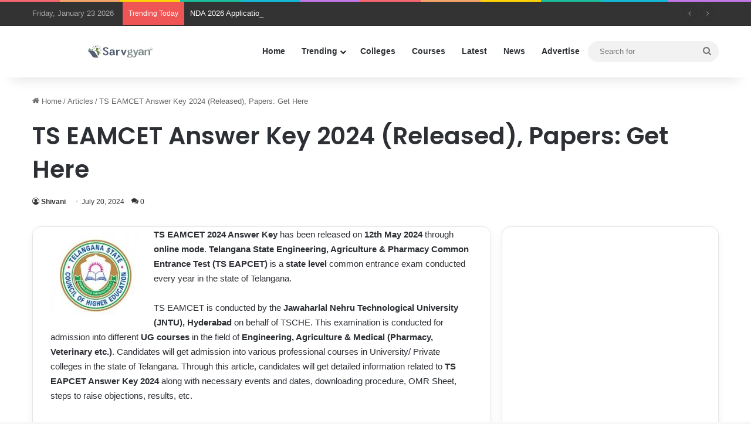

--- FILE ---
content_type: text/html; charset=UTF-8
request_url: https://www.sarvgyan.com/articles/ts-eamcet-2024-answer-key
body_size: 27190
content:
<!DOCTYPE html><html
lang=en-US class data-skin=light><head><meta
charset="UTF-8"><link
rel=profile href=https://gmpg.org/xfn/11><meta
name='robots' content='index, follow, max-image-preview:large, max-snippet:-1, max-video-preview:-1'><title>TS EAMCET Answer Key 2024 (Released), Papers: Get Here</title><meta
name="description" content="Get TS EAMCET 2024 Answer Key updates. Check TS EAPCET answer key dates, mode, papers &amp; responses. Know steps to get answer key here."><link
rel=canonical href=https://www.sarvgyan.com/articles/ts-eamcet-2024-answer-key><meta
property="og:locale" content="en_US"><meta
property="og:type" content="article"><meta
property="og:title" content="TS EAMCET Answer Key 2024 (Released), Papers: Get Here"><meta
property="og:description" content="Get TS EAMCET 2024 Answer Key updates. Check TS EAPCET answer key dates, mode, papers &amp; responses. Know steps to get answer key here."><meta
property="og:url" content="https://www.sarvgyan.com/articles/ts-eamcet-2024-answer-key"><meta
property="og:site_name" content="SarvGyan"><meta
property="article:published_time" content="2024-07-20T05:53:30+00:00"><meta
property="article:modified_time" content="2024-07-20T06:08:36+00:00"><meta
property="og:image" content="https://uploads.sarvgyan.com/2015/07/ts-eamcet-2016-e1473330860820.jpg"><meta
property="og:image:width" content="150"><meta
property="og:image:height" content="150"><meta
property="og:image:type" content="image/jpeg"><meta
name="author" content="Shivani"><meta
name="twitter:card" content="summary_large_image"><meta
name="twitter:label1" content="Written by"><meta
name="twitter:data1" content="Shivani"><meta
name="twitter:label2" content="Est. reading time"><meta
name="twitter:data2" content="8 minutes"> <script type=application/ld+json class=yoast-schema-graph>{"@context":"https://schema.org","@graph":[{"@type":"Article","@id":"https://www.sarvgyan.com/articles/ts-eamcet-2024-answer-key#article","isPartOf":{"@id":"https://www.sarvgyan.com/articles/ts-eamcet-2024-answer-key"},"author":{"name":"Shivani","@id":"https://www.sarvgyan.com/#/schema/person/5f70b917210f0997b0276635b10e782a"},"headline":"TS EAMCET Answer Key 2024 (Released), Papers: Get Here","datePublished":"2024-07-20T05:53:30+00:00","dateModified":"2024-07-20T06:08:36+00:00","mainEntityOfPage":{"@id":"https://www.sarvgyan.com/articles/ts-eamcet-2024-answer-key"},"wordCount":1381,"commentCount":0,"publisher":{"@id":"https://www.sarvgyan.com/#organization"},"image":{"@id":"https://www.sarvgyan.com/articles/ts-eamcet-2024-answer-key#primaryimage"},"thumbnailUrl":"https://uploads.sarvgyan.com/2015/07/ts-eamcet-2016-e1473330860820.jpg","keywords":["2024","Engineering","State Level Exam","Telangana","TS EAMCET 2024","TS EAMCET Answer Key"],"articleSection":["Articles"],"inLanguage":"en-US","potentialAction":[{"@type":"CommentAction","name":"Comment","target":["https://www.sarvgyan.com/articles/ts-eamcet-2024-answer-key#respond"]}]},{"@type":"WebPage","@id":"https://www.sarvgyan.com/articles/ts-eamcet-2024-answer-key","url":"https://www.sarvgyan.com/articles/ts-eamcet-2024-answer-key","name":"TS EAMCET Answer Key 2024 (Released), Papers: Get Here","isPartOf":{"@id":"https://www.sarvgyan.com/#website"},"primaryImageOfPage":{"@id":"https://www.sarvgyan.com/articles/ts-eamcet-2024-answer-key#primaryimage"},"image":{"@id":"https://www.sarvgyan.com/articles/ts-eamcet-2024-answer-key#primaryimage"},"thumbnailUrl":"https://uploads.sarvgyan.com/2015/07/ts-eamcet-2016-e1473330860820.jpg","datePublished":"2024-07-20T05:53:30+00:00","dateModified":"2024-07-20T06:08:36+00:00","description":"Get TS EAMCET 2024 Answer Key updates. Check TS EAPCET answer key dates, mode, papers & responses. Know steps to get answer key here.","breadcrumb":{"@id":"https://www.sarvgyan.com/articles/ts-eamcet-2024-answer-key#breadcrumb"},"inLanguage":"en-US","potentialAction":[{"@type":"ReadAction","target":["https://www.sarvgyan.com/articles/ts-eamcet-2024-answer-key"]}]},{"@type":"ImageObject","inLanguage":"en-US","@id":"https://www.sarvgyan.com/articles/ts-eamcet-2024-answer-key#primaryimage","url":"https://uploads.sarvgyan.com/2015/07/ts-eamcet-2016-e1473330860820.jpg","contentUrl":"https://uploads.sarvgyan.com/2015/07/ts-eamcet-2016-e1473330860820.jpg","width":150,"height":150,"caption":"TS EAMCET Application Form 2026"},{"@type":"BreadcrumbList","@id":"https://www.sarvgyan.com/articles/ts-eamcet-2024-answer-key#breadcrumb","itemListElement":[{"@type":"ListItem","position":1,"name":"Home","item":"https://www.sarvgyan.com/"},{"@type":"ListItem","position":2,"name":"TS EAMCET Answer Key 2024 (Released), Papers: Get Here"}]},{"@type":"WebSite","@id":"https://www.sarvgyan.com/#website","url":"https://www.sarvgyan.com/","name":"SarvGyan","description":"A Growing Educational Portal in India","publisher":{"@id":"https://www.sarvgyan.com/#organization"},"potentialAction":[{"@type":"SearchAction","target":{"@type":"EntryPoint","urlTemplate":"https://www.sarvgyan.com/?s={search_term_string}"},"query-input":{"@type":"PropertyValueSpecification","valueRequired":true,"valueName":"search_term_string"}}],"inLanguage":"en-US"},{"@type":"Organization","@id":"https://www.sarvgyan.com/#organization","name":"SarvGyan","url":"https://www.sarvgyan.com/","logo":{"@type":"ImageObject","inLanguage":"en-US","@id":"https://www.sarvgyan.com/#/schema/logo/image/","url":"https://uploads.sarvgyan.com/2020/07/cropped-logo_icon.png","contentUrl":"https://uploads.sarvgyan.com/2020/07/cropped-logo_icon.png","width":512,"height":512,"caption":"SarvGyan"},"image":{"@id":"https://www.sarvgyan.com/#/schema/logo/image/"}},{"@type":"Person","@id":"https://www.sarvgyan.com/#/schema/person/5f70b917210f0997b0276635b10e782a","name":"Shivani","url":"https://www.sarvgyan.com/author/shivanirana"}]}</script> <link
rel=dns-prefetch href=//stats.wp.com><link
rel=alternate type=application/rss+xml title="SarvGyan &raquo; Feed" href=https://www.sarvgyan.com/feed><link
rel=alternate type=application/rss+xml title="SarvGyan &raquo; Comments Feed" href=https://www.sarvgyan.com/comments/feed><link
rel=alternate type=application/rss+xml title="SarvGyan &raquo; TS EAMCET Answer Key 2024 (Released), Papers: Get Here Comments Feed" href=https://www.sarvgyan.com/articles/ts-eamcet-2024-answer-key/feed><style>/*<![CDATA[*/:root{--tie-preset-gradient-1:linear-gradient(135deg, rgba(6, 147, 227, 1) 0%, rgb(155, 81, 224) 100%);--tie-preset-gradient-2:linear-gradient(135deg, rgb(122, 220, 180) 0%, rgb(0, 208, 130) 100%);--tie-preset-gradient-3:linear-gradient(135deg, rgba(252, 185, 0, 1) 0%, rgba(255, 105, 0, 1) 100%);--tie-preset-gradient-4:linear-gradient(135deg, rgba(255, 105, 0, 1) 0%, rgb(207, 46, 46) 100%);--tie-preset-gradient-5:linear-gradient(135deg, rgb(238, 238, 238) 0%, rgb(169, 184, 195) 100%);--tie-preset-gradient-6:linear-gradient(135deg, rgb(74, 234, 220) 0%, rgb(151, 120, 209) 20%, rgb(207, 42, 186) 40%, rgb(238, 44, 130) 60%, rgb(251, 105, 98) 80%, rgb(254, 248, 76) 100%);--tie-preset-gradient-7:linear-gradient(135deg, rgb(255, 206, 236) 0%, rgb(152, 150, 240) 100%);--tie-preset-gradient-8:linear-gradient(135deg, rgb(254, 205, 165) 0%, rgb(254, 45, 45) 50%, rgb(107, 0, 62) 100%);--tie-preset-gradient-9:linear-gradient(135deg, rgb(255, 203, 112) 0%, rgb(199, 81, 192) 50%, rgb(65, 88, 208) 100%);--tie-preset-gradient-10:linear-gradient(135deg, rgb(255, 245, 203) 0%, rgb(182, 227, 212) 50%, rgb(51, 167, 181) 100%);--tie-preset-gradient-11:linear-gradient(135deg, rgb(202, 248, 128) 0%, rgb(113, 206, 126) 100%);--tie-preset-gradient-12:linear-gradient(135deg, rgb(2, 3, 129) 0%, rgb(40, 116, 252) 100%);--tie-preset-gradient-13:linear-gradient(135deg, #4D34FA, #ad34fa);--tie-preset-gradient-14:linear-gradient(135deg, #0057FF, #31B5FF);--tie-preset-gradient-15:linear-gradient(135deg, #FF007A, #FF81BD);--tie-preset-gradient-16:linear-gradient(135deg, #14111E, #4B4462);--tie-preset-gradient-17:linear-gradient(135deg, #F32758, #FFC581);--main-nav-background:#FFF;--main-nav-secondry-background:rgba(0,0,0,0.03);--main-nav-primary-color:#08f;--main-nav-contrast-primary-color:#FFF;--main-nav-text-color:#2c2f34;--main-nav-secondry-text-color:rgba(0,0,0,0.5);--main-nav-main-border-color:rgba(0,0,0,0.1);--main-nav-secondry-border-color:rgba(0,0,0,0.08);--tie-buttons-radius:100px}/*]]>*/</style><link
rel=alternate title="oEmbed (JSON)" type=application/json+oembed href="https://www.sarvgyan.com/wp-json/oembed/1.0/embed?url=https%3A%2F%2Fwww.sarvgyan.com%2Farticles%2Fts-eamcet-2024-answer-key"><link
rel=alternate title="oEmbed (XML)" type=text/xml+oembed href="https://www.sarvgyan.com/wp-json/oembed/1.0/embed?url=https%3A%2F%2Fwww.sarvgyan.com%2Farticles%2Fts-eamcet-2024-answer-key&#038;format=xml"><link
rel=alternate type=application/rss+xml title="SarvGyan &raquo; Stories Feed" href=https://www.sarvgyan.com/web-stories/feed/ ><meta
name="viewport" content="width=device-width, initial-scale=1.0"><style id=wp-img-auto-sizes-contain-inline-css>img:is([sizes=auto i],[sizes^="auto," i]){contain-intrinsic-size:3000px 1500px}</style><link
rel=stylesheet href=https://www.sarvgyan.com/wp-content/cache/minify/5fd23.css media=all><style id=wp-emoji-styles-inline-css>img.wp-smiley,img.emoji{display:inline !important;border:none !important;box-shadow:none !important;height:1em !important;width:1em !important;margin:0
0.07em !important;vertical-align:-0.1em !important;background:none !important;padding:0
!important}</style><style id=wp-block-library-inline-css>/*<![CDATA[*/:root{--wp-block-synced-color:#7a00df;--wp-block-synced-color--rgb:122,0,223;--wp-bound-block-color:var(--wp-block-synced-color);--wp-editor-canvas-background:#ddd;--wp-admin-theme-color:#007cba;--wp-admin-theme-color--rgb:0,124,186;--wp-admin-theme-color-darker-10:#006ba1;--wp-admin-theme-color-darker-10--rgb:0,107,160.5;--wp-admin-theme-color-darker-20:#005a87;--wp-admin-theme-color-darker-20--rgb:0,90,135;--wp-admin-border-width-focus:2px}@media (min-resolution:192dpi){:root{--wp-admin-border-width-focus:1.5px}}.wp-element-button{cursor:pointer}:root .has-very-light-gray-background-color{background-color:#eee}:root .has-very-dark-gray-background-color{background-color:#313131}:root .has-very-light-gray-color{color:#eee}:root .has-very-dark-gray-color{color:#313131}:root .has-vivid-green-cyan-to-vivid-cyan-blue-gradient-background{background:linear-gradient(135deg,#00d084,#0693e3)}:root .has-purple-crush-gradient-background{background:linear-gradient(135deg,#34e2e4,#4721fb 50%,#ab1dfe)}:root .has-hazy-dawn-gradient-background{background:linear-gradient(135deg,#faaca8,#dad0ec)}:root .has-subdued-olive-gradient-background{background:linear-gradient(135deg,#fafae1,#67a671)}:root .has-atomic-cream-gradient-background{background:linear-gradient(135deg,#fdd79a,#004a59)}:root .has-nightshade-gradient-background{background:linear-gradient(135deg,#330968,#31cdcf)}:root .has-midnight-gradient-background{background:linear-gradient(135deg,#020381,#2874fc)}:root{--wp--preset--font-size--normal:16px;--wp--preset--font-size--huge:42px}.has-regular-font-size{font-size:1em}.has-larger-font-size{font-size:2.625em}.has-normal-font-size{font-size:var(--wp--preset--font-size--normal)}.has-huge-font-size{font-size:var(--wp--preset--font-size--huge)}.has-text-align-center{text-align:center}.has-text-align-left{text-align:left}.has-text-align-right{text-align:right}.has-fit-text{white-space:nowrap!important}#end-resizable-editor-section{display:none}.aligncenter{clear:both}.items-justified-left{justify-content:flex-start}.items-justified-center{justify-content:center}.items-justified-right{justify-content:flex-end}.items-justified-space-between{justify-content:space-between}.screen-reader-text{border:0;clip-path:inset(50%);height:1px;margin:-1px;overflow:hidden;padding:0;position:absolute;width:1px;word-wrap:normal!important}.screen-reader-text:focus{background-color:#ddd;clip-path:none;color:#444;display:block;font-size:1em;height:auto;left:5px;line-height:normal;padding:15px
23px 14px;text-decoration:none;top:5px;width:auto;z-index:100000}html :where(.has-border-color){border-style:solid}html :where([style*=border-top-color]){border-top-style:solid}html :where([style*=border-right-color]){border-right-style:solid}html :where([style*=border-bottom-color]){border-bottom-style:solid}html :where([style*=border-left-color]){border-left-style:solid}html :where([style*=border-width]){border-style:solid}html :where([style*=border-top-width]){border-top-style:solid}html :where([style*=border-right-width]){border-right-style:solid}html :where([style*=border-bottom-width]){border-bottom-style:solid}html :where([style*=border-left-width]){border-left-style:solid}html :where(img[class*=wp-image-]){height:auto;max-width:100%}:where(figure){margin:0
0 1em}html :where(.is-position-sticky){--wp-admin--admin-bar--position-offset:var(--wp-admin--admin-bar--height,0px)}@media screen and (max-width:600px){html:where(.is-position-sticky){--wp-admin--admin-bar--position-offset:0px}}/*]]>*/</style><style id=global-styles-inline-css>/*<![CDATA[*/:root{--wp--preset--aspect-ratio--square:1;--wp--preset--aspect-ratio--4-3:4/3;--wp--preset--aspect-ratio--3-4:3/4;--wp--preset--aspect-ratio--3-2:3/2;--wp--preset--aspect-ratio--2-3:2/3;--wp--preset--aspect-ratio--16-9:16/9;--wp--preset--aspect-ratio--9-16:9/16;--wp--preset--color--black:#000;--wp--preset--color--cyan-bluish-gray:#abb8c3;--wp--preset--color--white:#fff;--wp--preset--color--pale-pink:#f78da7;--wp--preset--color--vivid-red:#cf2e2e;--wp--preset--color--luminous-vivid-orange:#ff6900;--wp--preset--color--luminous-vivid-amber:#fcb900;--wp--preset--color--light-green-cyan:#7bdcb5;--wp--preset--color--vivid-green-cyan:#00d084;--wp--preset--color--pale-cyan-blue:#8ed1fc;--wp--preset--color--vivid-cyan-blue:#0693e3;--wp--preset--color--vivid-purple:#9b51e0;--wp--preset--color--global-color:#fe4641;--wp--preset--gradient--vivid-cyan-blue-to-vivid-purple:linear-gradient(135deg,rgb(6,147,227) 0%,rgb(155,81,224) 100%);--wp--preset--gradient--light-green-cyan-to-vivid-green-cyan:linear-gradient(135deg,rgb(122,220,180) 0%,rgb(0,208,130) 100%);--wp--preset--gradient--luminous-vivid-amber-to-luminous-vivid-orange:linear-gradient(135deg,rgb(252,185,0) 0%,rgb(255,105,0) 100%);--wp--preset--gradient--luminous-vivid-orange-to-vivid-red:linear-gradient(135deg,rgb(255,105,0) 0%,rgb(207,46,46) 100%);--wp--preset--gradient--very-light-gray-to-cyan-bluish-gray:linear-gradient(135deg,rgb(238,238,238) 0%,rgb(169,184,195) 100%);--wp--preset--gradient--cool-to-warm-spectrum:linear-gradient(135deg,rgb(74,234,220) 0%,rgb(151,120,209) 20%,rgb(207,42,186) 40%,rgb(238,44,130) 60%,rgb(251,105,98) 80%,rgb(254,248,76) 100%);--wp--preset--gradient--blush-light-purple:linear-gradient(135deg,rgb(255,206,236) 0%,rgb(152,150,240) 100%);--wp--preset--gradient--blush-bordeaux:linear-gradient(135deg,rgb(254,205,165) 0%,rgb(254,45,45) 50%,rgb(107,0,62) 100%);--wp--preset--gradient--luminous-dusk:linear-gradient(135deg,rgb(255,203,112) 0%,rgb(199,81,192) 50%,rgb(65,88,208) 100%);--wp--preset--gradient--pale-ocean:linear-gradient(135deg,rgb(255,245,203) 0%,rgb(182,227,212) 50%,rgb(51,167,181) 100%);--wp--preset--gradient--electric-grass:linear-gradient(135deg,rgb(202,248,128) 0%,rgb(113,206,126) 100%);--wp--preset--gradient--midnight:linear-gradient(135deg,rgb(2,3,129) 0%,rgb(40,116,252) 100%);--wp--preset--font-size--small:13px;--wp--preset--font-size--medium:20px;--wp--preset--font-size--large:36px;--wp--preset--font-size--x-large:42px;--wp--preset--spacing--20:0.44rem;--wp--preset--spacing--30:0.67rem;--wp--preset--spacing--40:1rem;--wp--preset--spacing--50:1.5rem;--wp--preset--spacing--60:2.25rem;--wp--preset--spacing--70:3.38rem;--wp--preset--spacing--80:5.06rem;--wp--preset--shadow--natural:6px 6px 9px rgba(0, 0, 0, 0.2);--wp--preset--shadow--deep:12px 12px 50px rgba(0, 0, 0, 0.4);--wp--preset--shadow--sharp:6px 6px 0px rgba(0, 0, 0, 0.2);--wp--preset--shadow--outlined:6px 6px 0px -3px rgb(255, 255, 255), 6px 6px rgb(0, 0, 0);--wp--preset--shadow--crisp:6px 6px 0px rgb(0, 0, 0)}:where(.is-layout-flex){gap:0.5em}:where(.is-layout-grid){gap:0.5em}body .is-layout-flex{display:flex}.is-layout-flex{flex-wrap:wrap;align-items:center}.is-layout-flex>:is(*,div){margin:0}body .is-layout-grid{display:grid}.is-layout-grid>:is(*,div){margin:0}:where(.wp-block-columns.is-layout-flex){gap:2em}:where(.wp-block-columns.is-layout-grid){gap:2em}:where(.wp-block-post-template.is-layout-flex){gap:1.25em}:where(.wp-block-post-template.is-layout-grid){gap:1.25em}.has-black-color{color:var(--wp--preset--color--black) !important}.has-cyan-bluish-gray-color{color:var(--wp--preset--color--cyan-bluish-gray) !important}.has-white-color{color:var(--wp--preset--color--white) !important}.has-pale-pink-color{color:var(--wp--preset--color--pale-pink) !important}.has-vivid-red-color{color:var(--wp--preset--color--vivid-red) !important}.has-luminous-vivid-orange-color{color:var(--wp--preset--color--luminous-vivid-orange) !important}.has-luminous-vivid-amber-color{color:var(--wp--preset--color--luminous-vivid-amber) !important}.has-light-green-cyan-color{color:var(--wp--preset--color--light-green-cyan) !important}.has-vivid-green-cyan-color{color:var(--wp--preset--color--vivid-green-cyan) !important}.has-pale-cyan-blue-color{color:var(--wp--preset--color--pale-cyan-blue) !important}.has-vivid-cyan-blue-color{color:var(--wp--preset--color--vivid-cyan-blue) !important}.has-vivid-purple-color{color:var(--wp--preset--color--vivid-purple) !important}.has-black-background-color{background-color:var(--wp--preset--color--black) !important}.has-cyan-bluish-gray-background-color{background-color:var(--wp--preset--color--cyan-bluish-gray) !important}.has-white-background-color{background-color:var(--wp--preset--color--white) !important}.has-pale-pink-background-color{background-color:var(--wp--preset--color--pale-pink) !important}.has-vivid-red-background-color{background-color:var(--wp--preset--color--vivid-red) !important}.has-luminous-vivid-orange-background-color{background-color:var(--wp--preset--color--luminous-vivid-orange) !important}.has-luminous-vivid-amber-background-color{background-color:var(--wp--preset--color--luminous-vivid-amber) !important}.has-light-green-cyan-background-color{background-color:var(--wp--preset--color--light-green-cyan) !important}.has-vivid-green-cyan-background-color{background-color:var(--wp--preset--color--vivid-green-cyan) !important}.has-pale-cyan-blue-background-color{background-color:var(--wp--preset--color--pale-cyan-blue) !important}.has-vivid-cyan-blue-background-color{background-color:var(--wp--preset--color--vivid-cyan-blue) !important}.has-vivid-purple-background-color{background-color:var(--wp--preset--color--vivid-purple) !important}.has-black-border-color{border-color:var(--wp--preset--color--black) !important}.has-cyan-bluish-gray-border-color{border-color:var(--wp--preset--color--cyan-bluish-gray) !important}.has-white-border-color{border-color:var(--wp--preset--color--white) !important}.has-pale-pink-border-color{border-color:var(--wp--preset--color--pale-pink) !important}.has-vivid-red-border-color{border-color:var(--wp--preset--color--vivid-red) !important}.has-luminous-vivid-orange-border-color{border-color:var(--wp--preset--color--luminous-vivid-orange) !important}.has-luminous-vivid-amber-border-color{border-color:var(--wp--preset--color--luminous-vivid-amber) !important}.has-light-green-cyan-border-color{border-color:var(--wp--preset--color--light-green-cyan) !important}.has-vivid-green-cyan-border-color{border-color:var(--wp--preset--color--vivid-green-cyan) !important}.has-pale-cyan-blue-border-color{border-color:var(--wp--preset--color--pale-cyan-blue) !important}.has-vivid-cyan-blue-border-color{border-color:var(--wp--preset--color--vivid-cyan-blue) !important}.has-vivid-purple-border-color{border-color:var(--wp--preset--color--vivid-purple) !important}.has-vivid-cyan-blue-to-vivid-purple-gradient-background{background:var(--wp--preset--gradient--vivid-cyan-blue-to-vivid-purple) !important}.has-light-green-cyan-to-vivid-green-cyan-gradient-background{background:var(--wp--preset--gradient--light-green-cyan-to-vivid-green-cyan) !important}.has-luminous-vivid-amber-to-luminous-vivid-orange-gradient-background{background:var(--wp--preset--gradient--luminous-vivid-amber-to-luminous-vivid-orange) !important}.has-luminous-vivid-orange-to-vivid-red-gradient-background{background:var(--wp--preset--gradient--luminous-vivid-orange-to-vivid-red) !important}.has-very-light-gray-to-cyan-bluish-gray-gradient-background{background:var(--wp--preset--gradient--very-light-gray-to-cyan-bluish-gray) !important}.has-cool-to-warm-spectrum-gradient-background{background:var(--wp--preset--gradient--cool-to-warm-spectrum) !important}.has-blush-light-purple-gradient-background{background:var(--wp--preset--gradient--blush-light-purple) !important}.has-blush-bordeaux-gradient-background{background:var(--wp--preset--gradient--blush-bordeaux) !important}.has-luminous-dusk-gradient-background{background:var(--wp--preset--gradient--luminous-dusk) !important}.has-pale-ocean-gradient-background{background:var(--wp--preset--gradient--pale-ocean) !important}.has-electric-grass-gradient-background{background:var(--wp--preset--gradient--electric-grass) !important}.has-midnight-gradient-background{background:var(--wp--preset--gradient--midnight) !important}.has-small-font-size{font-size:var(--wp--preset--font-size--small) !important}.has-medium-font-size{font-size:var(--wp--preset--font-size--medium) !important}.has-large-font-size{font-size:var(--wp--preset--font-size--large) !important}.has-x-large-font-size{font-size:var(--wp--preset--font-size--x-large) !important}/*]]>*/</style><style id=classic-theme-styles-inline-css>/*! This file is auto-generated */
.wp-block-button__link{color:#fff;background-color:#32373c;border-radius:9999px;box-shadow:none;text-decoration:none;padding:calc(.667em + 2px) calc(1.333em + 2px);font-size:1.125em}.wp-block-file__button{background:#32373c;color:#fff;text-decoration:none}</style><link
rel=stylesheet href=https://www.sarvgyan.com/wp-content/cache/minify/e7b87.css media=all><link
rel=stylesheet id=tie-css-print-css href='https://www.sarvgyan.com/wp-content/themes/jannah/assets/css/print.css?ver=7.6.3' type=text/css media=print><style id=tie-theme-child-css-inline-css>/*<![CDATA[*/.wf-active .logo-text,.wf-active h1,.wf-active h2,.wf-active h3,.wf-active h4,.wf-active h5,.wf-active h6,.wf-active .the-subtitle{font-family:'Poppins'}:root:root{--brand-color:#fe4641;--dark-brand-color:#cc140f;--bright-color:#FFF;--base-color:#2c2f34}#reading-position-indicator{box-shadow:0 0 10px rgba( 254,70,65,0.7)}:root:root{--brand-color:#fe4641;--dark-brand-color:#cc140f;--bright-color:#FFF;--base-color:#2c2f34}#reading-position-indicator{box-shadow:0 0 10px rgba( 254,70,65,0.7)}.tie-weather-widget.widget,.container-wrapper{box-shadow:0 5px 15px 0 rgba(0,0,0,0.05)}.dark-skin .tie-weather-widget.widget,.dark-skin .container-wrapper{box-shadow:0 5px 15px 0 rgba(0,0,0,0.2)}#top-nav,#top-nav .sub-menu,#top-nav .comp-sub-menu,#top-nav .ticker-content,#top-nav .ticker-swipe,.top-nav-boxed #top-nav .topbar-wrapper,.top-nav-dark .top-menu ul,#autocomplete-suggestions.search-in-top-nav{background-color:#333}#top-nav *,#autocomplete-suggestions.search-in-top-nav{border-color:rgba( #FFFFFF,0.08)}#top-nav .icon-basecloud-bg:after{color:#333}#top-nav a:not(:hover),#top-nav input,#top-nav #search-submit,#top-nav .fa-spinner,#top-nav .dropdown-social-icons li a span,#top-nav .components > li .social-link:not(:hover) span,#autocomplete-suggestions.search-in-top-nav
a{color:#fff}#top-nav input::-moz-placeholder{color:#fff}#top-nav input:-moz-placeholder{color:#fff}#top-nav input:-ms-input-placeholder{color:#fff}#top-nav input::-webkit-input-placeholder{color:#fff}#top-nav,.search-in-top-nav{--tie-buttons-color:#fe4641;--tie-buttons-border-color:#fe4641;--tie-buttons-text:#FFF;--tie-buttons-hover-color:#e02823}#top-nav a:hover,#top-nav .menu li:hover > a,#top-nav .menu > .tie-current-menu > a,#top-nav .components > li:hover > a,#top-nav .components #search-submit:hover,#autocomplete-suggestions.search-in-top-nav .post-title a:hover{color:#fe4641}#top-nav,#top-nav .comp-sub-menu,#top-nav .tie-weather-widget{color:#aaa}#autocomplete-suggestions.search-in-top-nav .post-meta,#autocomplete-suggestions.search-in-top-nav .post-meta a:not(:hover){color:rgba( 170,170,170,0.7 )}#top-nav .weather-icon .icon-cloud,#top-nav .weather-icon .icon-basecloud-bg,#top-nav .weather-icon .icon-cloud-behind{color:#aaa !important}.main-nav,.search-in-main-nav{--main-nav-primary-color:#fe4641;--tie-buttons-color:#fe4641;--tie-buttons-border-color:#fe4641;--tie-buttons-text:#FFF;--tie-buttons-hover-color:#e02823}#main-nav .mega-links-head:after,#main-nav .cats-horizontal a.is-active,#main-nav .cats-horizontal a:hover,#main-nav .spinner>div{background-color:#fe4641}#main-nav .menu ul li:hover > a,#main-nav .menu ul li.current-menu-item:not(.mega-link-column) > a,#main-nav .components a:hover,#main-nav .components > li:hover > a,#main-nav #search-submit:hover,#main-nav .cats-vertical a.is-active,#main-nav .cats-vertical a:hover,#main-nav .mega-menu .post-meta a:hover,#main-nav .mega-menu .post-box-title a:hover,#autocomplete-suggestions.search-in-main-nav a:hover,#main-nav .spinner-circle:after{color:#fe4641}#main-nav .menu > li.tie-current-menu > a,#main-nav .menu > li:hover > a,.theme-header #main-nav .mega-menu .cats-horizontal a.is-active,.theme-header #main-nav .mega-menu .cats-horizontal a:hover{color:#FFF}#main-nav .menu > li.tie-current-menu > a:before,#main-nav .menu>li:hover>a:before{border-top-color:#FFF}#footer{background-color:#322295}#site-info{background-color:#261393}#footer .posts-list-counter .posts-list-items li.widget-post-list:before{border-color:#322295}#footer .timeline-widget a .date:before{border-color:rgba(50,34,149,0.8)}#footer .footer-boxed-widget-area,#footer textarea,#footer input:not([type=submit]),#footer select,#footer code,#footer kbd,#footer pre,#footer samp,#footer .show-more-button,#footer .slider-links .tie-slider-nav span,#footer #wp-calendar,#footer #wp-calendar tbody td,#footer #wp-calendar thead th,#footer .widget.buddypress .item-options
a{border-color:rgba(255,255,255,0.1)}#footer .social-statistics-widget .white-bg li.social-icons-item a,#footer .widget_tag_cloud .tagcloud a,#footer .latest-tweets-widget .slider-links .tie-slider-nav span,#footer .widget_layered_nav_filters
a{border-color:rgba(255,255,255,0.1)}#footer .social-statistics-widget .white-bg li:before{background:rgba(255,255,255,0.1)}.site-footer #wp-calendar tbody
td{background:rgba(255,255,255,0.02)}#footer .white-bg .social-icons-item a span.followers span,#footer .circle-three-cols .social-icons-item a .followers-num,#footer .circle-three-cols .social-icons-item a .followers-name{color:rgba(255,255,255,0.8)}#footer .timeline-widget ul:before,#footer .timeline-widget a:not(:hover) .date:before{background-color:#140477}#footer .widget-title,#footer .widget-title a:not(:hover){color:#fff}#footer,#footer textarea,#footer input:not([type='submit']),#footer select,#footer #wp-calendar tbody,#footer .tie-slider-nav li span:not(:hover),#footer .widget_categories li a:before,#footer .widget_product_categories li a:before,#footer .widget_layered_nav li a:before,#footer .widget_archive li a:before,#footer .widget_nav_menu li a:before,#footer .widget_meta li a:before,#footer .widget_pages li a:before,#footer .widget_recent_entries li a:before,#footer .widget_display_forums li a:before,#footer .widget_display_views li a:before,#footer .widget_rss li a:before,#footer .widget_display_stats dt:before,#footer .subscribe-widget-content h3,#footer .about-author .social-icons a:not(:hover) span{color:#fff}#footer post-widget-body .meta-item,#footer .post-meta,#footer .stream-title,#footer.dark-skin .timeline-widget .date,#footer .wp-caption .wp-caption-text,#footer .rss-date{color:rgba(255,255,255,0.7)}#footer input::-moz-placeholder{color:#fff}#footer input:-moz-placeholder{color:#fff}#footer input:-ms-input-placeholder{color:#fff}#footer input::-webkit-input-placeholder{color:#fff}#footer .site-info a:not(:hover){color:#fff}.meta-views.meta-item .tie-icon-fire:before{content:"\f06e" !important}.web-stories-list{position:relative;z-index:1}.mag-box .web-stories-list{margin-bottom:10px;margin-top:10px}.web-stories-list__story-poster:after{transition:opacity 0.2s}.web-stories-list__story:hover .web-stories-list__story-poster:after{opacity:0.6}.web-stories-list.is-view-type-carousel .web-stories-list__story,.web-stories-list.is-view-type-grid .web-stories-list__story{min-width:0 !important}.is-view-type-circles.is-carousel .web-stories-list__inner-wrapper .web-stories-list__story:not(.visible){height:var(--ws-circle-size);overflow:hidden}.is-view-type-list .web-stories-list__inner-wrapper{display:flex;flex-wrap:wrap}.is-view-type-list .web-stories-list__inner-wrapper>*{flex:0 0 49%;margin:0
0.5%}@media (min-width: 676px){.is-view-type-carousel .web-stories-list__carousel:not(.glider){height:277px}}#respond .comment-form-email{width:100% !important;float:none !important}body .mag-box .breaking,body .social-icons-widget .social-icons-item .social-link,body .widget_product_tag_cloud a,body .widget_tag_cloud a,body .post-tags a,body .widget_layered_nav_filters a,body .post-bottom-meta-title,body .post-bottom-meta a,body .post-cat,body .show-more-button,body #instagram-link.is-expanded .follow-button,body .cat-counter a + span,body .mag-box-options .slider-arrow-nav a,body .main-menu .cats-horizontal li a,body #instagram-link.is-compact,body .pages-numbers a,body .pages-nav-item,body .bp-pagination-links .page-numbers,body .fullwidth-area .widget_tag_cloud .tagcloud a,body ul.breaking-news-nav li.jnt-prev,body ul.breaking-news-nav li.jnt-next,body #tie-popup-search-mobile table.gsc-search-box{border-radius:35px}body .mag-box ul.breaking-news-nav
li{border:0
!important}body #instagram-link.is-compact{padding-right:40px;padding-left:40px}body .post-bottom-meta-title,body .post-bottom-meta a,body .more-link{padding-right:15px;padding-left:15px}body #masonry-grid .container-wrapper .post-thumb
img{border-radius:0px}body .video-thumbnail,body .review-item,body .review-summary,body .user-rate-wrap,body textarea,body input,body
select{border-radius:5px}body .post-content-slideshow,body #tie-read-next,body .prev-next-post-nav .post-thumb,body .post-thumb img,body .container-wrapper,body .tie-popup-container .container-wrapper,body .widget,body .tie-grid-slider .grid-item,body .slider-vertical-navigation .slide,body .boxed-slider:not(.tie-grid-slider) .slide,body .buddypress-wrap .activity-list .load-more a,body .buddypress-wrap .activity-list .load-newest a,body .woocommerce .products .product .product-img img,body .woocommerce .products .product .product-img,body .woocommerce .woocommerce-tabs,body .woocommerce div.product .related.products,body .woocommerce div.product .up-sells.products,body .woocommerce .cart_totals,.woocommerce .cross-sells,body .big-thumb-left-box-inner,body .miscellaneous-box .posts-items li:first-child,body .single-big-img,body .masonry-with-spaces .container-wrapper .slide,body .news-gallery-items li .post-thumb,body .scroll-2-box .slide,.magazine1.archive:not(.bbpress) .entry-header-outer,.magazine1.search .entry-header-outer,.magazine1.archive:not(.bbpress) .mag-box .container-wrapper,.magazine1.search .mag-box .container-wrapper,body.magazine1 .entry-header-outer + .mag-box,body .digital-rating-static,body .entry q,body .entry blockquote,body #instagram-link.is-expanded,body.single-post .featured-area,body.post-layout-8 #content,body .footer-boxed-widget-area,body .tie-video-main-slider,body .post-thumb-overlay,body .widget_media_image img,body .stream-item-mag img,body .media-page-layout .post-element{border-radius:15px}#subcategories-section .container-wrapper{border-radius:15px !important;margin-top:15px !important;border-top-width:1px !important}@media (max-width: 767px){.tie-video-main-slider
iframe{border-top-right-radius:15px;border-top-left-radius:15px}}.magazine1.archive:not(.bbpress) .mag-box .container-wrapper,.magazine1.search .mag-box .container-wrapper{margin-top:15px;border-top-width:1px}body .section-wrapper:not(.container-full) .wide-slider-wrapper .slider-main-container,body .section-wrapper:not(.container-full) .wide-slider-three-slids-wrapper{border-radius:15px;overflow:hidden}body .wide-slider-nav-wrapper,body .share-buttons-bottom,body .first-post-gradient li:first-child .post-thumb:after,body .scroll-2-box .post-thumb:after{border-bottom-left-radius:15px;border-bottom-right-radius:15px}body .main-menu .menu-sub-content,body .comp-sub-menu{border-bottom-left-radius:10px;border-bottom-right-radius:10px}body.single-post .featured-area{overflow:hidden}body #check-also-box.check-also-left{border-top-right-radius:15px;border-bottom-right-radius:15px}body #check-also-box.check-also-right{border-top-left-radius:15px;border-bottom-left-radius:15px}body .mag-box .breaking-news-nav li:last-child{border-top-right-radius:35px;border-bottom-right-radius:35px}body .mag-box .breaking-title:before{border-top-left-radius:35px;border-bottom-left-radius:35px}body .tabs li:last-child a,body .full-overlay-title li:not(.no-post-thumb) .block-title-overlay{border-top-right-radius:15px}body .center-overlay-title li:not(.no-post-thumb) .block-title-overlay,body .tabs li:first-child
a{border-top-left-radius:15px}/*]]>*/</style> <script src=https://www.sarvgyan.com/wp-content/cache/minify/15327.js type="38b6744c5d6d575d556132f8-text/javascript"></script> <script id=jetpack_related-posts-js-extra type="38b6744c5d6d575d556132f8-text/javascript">var related_posts_js_options = {"post_heading":"h4"};
//# sourceURL=jetpack_related-posts-js-extra</script> <script src=https://www.sarvgyan.com/wp-content/cache/minify/8efe6.js type="38b6744c5d6d575d556132f8-text/javascript"></script> <link
rel=https://api.w.org/ href=https://www.sarvgyan.com/wp-json/ ><link
rel=alternate title=JSON type=application/json href=https://www.sarvgyan.com/wp-json/wp/v2/posts/619712><link
rel=EditURI type=application/rsd+xml title=RSD href=https://www.sarvgyan.com/xmlrpc.php?rsd><meta
name="generator" content="WordPress 6.9"><link
rel=shortlink href='https://www.sarvgyan.com/?p=619712'><style>img#wpstats{display:none}</style><link
rel=stylesheet href=https://www.sarvgyan.com/wp-content/cache/minify/216ee.css media=all><!--[if IE 6]><link
rel=stylesheet type=text/css href=https://www.sarvgyan.com/wp-content/plugins/styles-with-shortcodes/js/lightbox/themes/default/jquery.lightbox.ie6.css><![endif]--> <script type="38b6744c5d6d575d556132f8-text/javascript">var sws_lightbox = {"modal":false,"autoresize":"0","emergefrom":"top","showDuration":"400","closeDuration":"200","opacity":"0.6"};</script> <meta
http-equiv="X-UA-Compatible" content="IE=edge"><link
rel=icon href=https://uploads.sarvgyan.com/2020/07/cropped-logo_icon-1-32x32.png sizes=32x32><link
rel=icon href=https://uploads.sarvgyan.com/2020/07/cropped-logo_icon-1-192x192.png sizes=192x192><link
rel=apple-touch-icon href=https://uploads.sarvgyan.com/2020/07/cropped-logo_icon-1-180x180.png><meta
name="msapplication-TileImage" content="https://uploads.sarvgyan.com/2020/07/cropped-logo_icon-1-270x270.png">
 <script type="38b6744c5d6d575d556132f8-text/javascript">(function(w,d,s,l,i){w[l]=w[l]||[];w[l].push({'gtm.start':
new Date().getTime(),event:'gtm.js'});var f=d.getElementsByTagName(s)[0],
j=d.createElement(s),dl=l!='dataLayer'?'&l='+l:'';j.async=true;j.src=
'https://www.googletagmanager.com/gtm.js?id='+i+dl;f.parentNode.insertBefore(j,f);
})(window,document,'script','dataLayer','GTM-T4GHWVG');</script>  <script async=async src=https://www.googletagservices.com/tag/js/gpt.js type="38b6744c5d6d575d556132f8-text/javascript"></script> <script type="38b6744c5d6d575d556132f8-text/javascript">var googletag = googletag || {};
  googletag.cmd = googletag.cmd || [];</script> <script type="38b6744c5d6d575d556132f8-text/javascript">googletag.cmd.push(function() {
    googletag.defineSlot('/44909723/Sarvgyan_Right_Sidebar_Adsense', [300, 250], 'div-gpt-ad-1527533284909-0').addService(googletag.pubads());
    googletag.defineSlot('/44909723/Sarvgyan_header_ad', [550, 68], 'div-gpt-ad-1510244389409-0').addService(googletag.pubads());
    googletag.defineSlot('/44909723/sarvgyan_350x250', [300, 250], 'div-gpt-ad-1510431578067-0').addService(googletag.pubads());
    googletag.defineSlot('/44909723/sgn_2019_engg_sidebar_1', [300, 250], 'div-gpt-ad-1616521145299-0').addService(googletag.pubads());
    googletag.defineSlot('/44909723/pcm_sidebar_1', [300, 250], 'div-gpt-ad-1552908968581-0').addService(googletag.pubads());
    googletag.defineSlot('/44909723/sgn_mba_300x250_1', [300, 250], 'div-gpt-ad-1566932071943-0').addService(googletag.pubads());
    googletag.defineSlot('/44909723/sarvgyan_sidebar_engineering', [300, 250], 'div-gpt-ad-1615281015921-0').addService(googletag.pubads());
    googletag.defineSlot('/44909723/sarvgyan_engineering_mobile', [300, 50], 'div-gpt-ad-1615280596597-0').addService(googletag.pubads());
    googletag.defineSlot('/44909723/sarvgyan_medical_mobile', [300, 50], 'div-gpt-ad-1616150666156-0').addService(googletag.pubads());
    googletag.defineSlot('/44909723/twigz_300x250_adunit_sidebar1', [300, 250], 'div-gpt-ad-1624894240428-0').addService(googletag.pubads());
    googletag.defineSlot('/44909723/twigz_300x250_adunit_sidebar2', [300, 250], 'div-gpt-ad-1624897098734-0').addService(googletag.pubads());
    googletag.defineSlot('/44909723/twigz_adunit_artihigh1', [300, 250], 'div-gpt-ad-1624954447034-0').addService(googletag.pubads());
    googletag.defineSlot('/44909723/twigz_adunit_artihigh2', [300, 250], 'div-gpt-ad-1624954557433-0').addService(googletag.pubads());
    googletag.pubads().setTargeting("permalink", "articles ts eamcet 2024 answer key");
    googletag.pubads().setTargeting("page_title", "TS EAMCET Answer Key 2024 Released Papers Get Here");
    googletag.pubads().setTargeting("tags", ["Sarvgyan", "2024", "Engineering", "State Level Exam", "Telangana", "TS EAMCET 2024", "TS EAMCET Answer Key"]);
    googletag.pubads().enableSingleRequest();
    googletag.enableServices();
  });</script>  <script async src="https://www.googletagmanager.com/gtag/js?id=AW-928797373" type="38b6744c5d6d575d556132f8-text/javascript"></script> <script type="38b6744c5d6d575d556132f8-text/javascript">window.dataLayer = window.dataLayer || [];
  function gtag(){dataLayer.push(arguments);}
  gtag('js', new Date());

  gtag('config', 'AW-928797373');</script> </head><body
id=tie-body class="wp-singular post-template-default single single-post postid-619712 single-format-standard wp-theme-jannah wp-child-theme-jannah-child wrapper-has-shadow block-head-9 magazine3 magazine1 is-thumb-overlay-disabled is-desktop is-header-layout-1 sidebar-right has-sidebar post-layout-3 wide-title-narrow-media is-standard-format has-mobile-share hide_sidebars"><noscript><iframe
src="https://www.googletagmanager.com/ns.html?id=GTM-T4GHWVG"
height=0 width=0 style=display:none;visibility:hidden></iframe></noscript><div
class=background-overlay><div
id=tie-container class="site tie-container"><div
id=tie-wrapper><div
class=rainbow-line></div><header
id=theme-header class="theme-header header-layout-1 main-nav-light main-nav-default-light main-nav-below no-stream-item top-nav-active top-nav-light top-nav-default-light top-nav-above has-shadow has-normal-width-logo mobile-header-default"><nav
id=top-nav  class="has-date-breaking top-nav header-nav has-breaking-news" aria-label="Secondary Navigation"><div
class=container><div
class=topbar-wrapper><div
class=topbar-today-date>
Friday, January 23 2026</div><div
class=tie-alignleft><div
class="breaking controls-is-active"><span
class=breaking-title>
<span
class="tie-icon-bolt breaking-icon" aria-hidden=true></span>
<span
class=breaking-title-text>Trending Today</span>
</span><ul
id=breaking-news-in-header class=breaking-news data-type=reveal data-arrows=true data-speed=5000>
<li
class=news-item>
<a
href=https://www.sarvgyan.com/articles/nda-application-form-2026>NDA 2026 Application (Out)</a>
</li>
<li
class=news-item>
<a
href=https://www.sarvgyan.com/courses-after-12th>Trending courses after 12th</a>
</li></ul></div></div><div
class=tie-alignright></div></div></div></nav><div
class=main-nav-wrapper><nav
id=main-nav  class="main-nav header-nav menu-style-default menu-style-solid-bg" style=line-height:89px aria-label="Primary Navigation"><div
class=container><div
class=main-menu-wrapper><div
id=mobile-header-components-area_1 class=mobile-header-components><ul
class=components><li
class="mobile-component_menu custom-menu-link"><a
href=# id=mobile-menu-icon class><span
class="tie-mobile-menu-icon nav-icon is-layout-1"></span><span
class=screen-reader-text>Menu</span></a></li></ul></div><div
class=header-layout-1-logo style=width:300px><div
id=logo class=image-logo >
<a
title=SarvGyan href=https://www.sarvgyan.com/ >
<picture
class="tie-logo-default tie-logo-picture">
<source
class="tie-logo-source-default tie-logo-source" srcset=https://uploads.sarvgyan.com/2024/04/sarvgyan-logo.svg media=(max-width:991px)>
<source
class="tie-logo-source-default tie-logo-source" srcset=https://uploads.sarvgyan.com/2024/04/sarvgyan-logo.svg>
<img
class="tie-logo-img-default tie-logo-img" src=https://uploads.sarvgyan.com/2024/04/sarvgyan-logo.svg alt=SarvGyan width=300 height=49 style="max-height:49px !important; width: auto;">
</picture>
</a></div></div><div
id=mobile-header-components-area_2 class=mobile-header-components><ul
class=components><li
class="mobile-component_search custom-menu-link">
<a
href=# class=tie-search-trigger-mobile>
<span
class="tie-icon-search tie-search-icon" aria-hidden=true></span>
<span
class=screen-reader-text>Search for</span>
</a>
</li></ul></div><div
id=menu-components-wrap><div
class="main-menu main-menu-wrap"><div
id=main-nav-menu class="main-menu header-menu"><ul
id=menu-main class=menu><li
id=menu-item-2016 class="menu-item menu-item-type-custom menu-item-object-custom menu-item-home menu-item-2016"><a
href=https://www.sarvgyan.com>Home</a></li>
<li
id=menu-item-643867 class="menu-item menu-item-type-custom menu-item-object-custom menu-item-has-children menu-item-643867"><a
href=https://www.sarvgyan.com/articles/upcoming-entrance-exams>Trending</a><ul
class="sub-menu menu-sub-content">
<li
id=menu-item-707072 class="menu-item menu-item-type-post_type menu-item-object-post menu-item-707072"><a
href=https://www.sarvgyan.com/articles/jee-main-2026>JEE Mains 2026</a></li>
<li
id=menu-item-707073 class="menu-item menu-item-type-post_type menu-item-object-post menu-item-707073"><a
href=https://www.sarvgyan.com/articles/nda-2026>NDA 2026</a></li>
<li
id=menu-item-707074 class="menu-item menu-item-type-post_type menu-item-object-post menu-item-707074"><a
href=https://www.sarvgyan.com/articles/gujcet-2026>GUJCET 2026</a></li>
<li
id=menu-item-707075 class="menu-item menu-item-type-post_type menu-item-object-post menu-item-707075"><a
href=https://www.sarvgyan.com/articles/neet-2026>NEET 2026</a></li>
<li
id=menu-item-707076 class="menu-item menu-item-type-post_type menu-item-object-post menu-item-707076"><a
href=https://www.sarvgyan.com/articles/clat-2026>CLAT 2026</a></li>
<li
id=menu-item-707077 class="menu-item menu-item-type-post_type menu-item-object-post menu-item-707077"><a
href=https://www.sarvgyan.com/articles/cuet-2026>NTA CUET 2026</a></li>
<li
id=menu-item-707078 class="menu-item menu-item-type-post_type menu-item-object-post menu-item-707078"><a
href=https://www.sarvgyan.com/articles/jeecup-2026>JEECUP 2026</a></li></ul>
</li>
<li
id=menu-item-5220 class="menu-item menu-item-type-taxonomy menu-item-object-category menu-item-5220"><a
href=https://www.sarvgyan.com/category/colleges>Colleges</a></li>
<li
id=menu-item-7535 class="menu-item menu-item-type-taxonomy menu-item-object-category menu-item-7535"><a
href=https://www.sarvgyan.com/category/courses>Courses</a></li>
<li
id=menu-item-7537 class="menu-item menu-item-type-custom menu-item-object-custom menu-item-7537"><a
href=https://www.sarvgyan.com/2025>Latest</a></li>
<li
id=menu-item-556952 class="menu-item menu-item-type-custom menu-item-object-custom menu-item-556952"><a
target=_blank href=https://news.sarvgyan.com>News</a></li>
<li
id=menu-item-323349 class="ad-menu menu-item menu-item-type-post_type menu-item-object-page menu-item-323349"><a
target=_blank href=https://www.sarvgyan.com/advertise>Advertise</a></li></ul></div></div><ul
class=components>		<li
class="search-bar menu-item custom-menu-link" aria-label=Search><form
method=get id=search action=https://www.sarvgyan.com/ >
<input
id=search-input  inputmode=search type=text name=s title="Search for" placeholder="Search for">
<button
id=search-submit type=submit>
<span
class="tie-icon-search tie-search-icon" aria-hidden=true></span>
<span
class=screen-reader-text>Search for</span>
</button></form>
</li></ul></div></div></div></nav></div></header><div
class="container fullwidth-entry-title-wrapper"><div
class="container-wrapper fullwidth-entry-title"><header
class=entry-header-outer><nav
id=breadcrumb><a
href=https://www.sarvgyan.com/ ><span
class=tie-icon-home aria-hidden=true></span> Home</a><em
class=delimiter>/</em><a
href=https://www.sarvgyan.com/category/articles>Articles</a><em
class=delimiter>/</em><span
class=current>TS EAMCET Answer Key 2024 (Released), Papers: Get Here</span></nav><script type=application/ld+json>{"@context":"http:\/\/schema.org","@type":"BreadcrumbList","@id":"#Breadcrumb","itemListElement":[{"@type":"ListItem","position":1,"item":{"name":"Home","@id":"https:\/\/www.sarvgyan.com\/"}},{"@type":"ListItem","position":2,"item":{"name":"Articles","@id":"https:\/\/www.sarvgyan.com\/category\/articles"}}]}</script> <div
class=entry-header><h1 class="post-title entry-title">
TS EAMCET Answer Key 2024 (Released), Papers: Get Here</h1><div
class="single-post-meta post-meta clearfix"><span
class="author-meta single-author no-avatars"><span
class="meta-item meta-author-wrapper meta-author-20"><span
class=meta-author><a
href=https://www.sarvgyan.com/author/shivanirana class="author-name tie-icon" title=Shivani>Shivani</a></span></span></span><span
class="date meta-item tie-icon">July 20, 2024</span><div
class=tie-alignright><span
class="meta-comment tie-icon meta-item fa-before">0</span></div></div></div></header></div></div><div
id=content class="site-content container"><div
id=main-content-row class="tie-row main-content-row"><div
class="main-content tie-col-md-8 tie-col-xs-12" role=main><article
id=the-post class="container-wrapper post-content tie-standard"><div
class="entry-content entry clearfix"><p><strong><img
decoding=async class="alignleft wp-image-231726 size-full" src=https://uploads.sarvgyan.com/2015/07/ts-eamcet-2016-e1473330860820.jpg alt="TS EAMCET 2024 Answer key " width=150 height=150>TS EAMCET 2024 Answer Key</strong> has been released on <strong>12th May 2024</strong> through <strong>online mode</strong>. <strong>Telangana State Engineering, Agriculture &amp; Pharmacy Common Entrance Test (TS EAPCET) </strong>is a <strong>state level</strong> common entrance exam conducted every year in the state of Telangana.</p><p>TS EAMCET is conducted by the <strong>Jawaharlal Nehru Technological University (JNTU), Hyderabad</strong> on behalf of TSCHE. This examination is conducted for admission into different <strong>UG courses </strong>in the field of <strong>Engineering, Agriculture &amp; Medical (Pharmacy, Veterinary etc.)</strong>. Candidates will get admission into various professional courses in University/ Private colleges in the state of Telangana. Through this article, candidates will get detailed information related to<strong> TS EAPCET Answer Key 2024</strong> along with necessary events and dates, downloading procedure, OMR Sheet, steps to raise objections, results, etc.</p><h2>TS EAMCET 2024 Answer Key &#8211;<span
style="color: #ff0000;"><small> Released</small></span></h2><p><img
decoding=async class="alignleft size-full wp-image-309180" src=https://uploads.sarvgyan.com/2015/02/newicon.gif alt=newicon width=30 height=14><strong><span
style="color: #ff0000;"><span
style="background-color:#fbfac7; padding:0 2px;">TS EAMCET (EAPCET) 2024 Answer Key has been released on 12th May 2024 (E stream). </span></strong><strong><span
style="color: #ff0000;"></span></span> <a
href=https://eapcet.tsche.ac.in target=_blank rel="nofollow noopener">Click here</a> to view answer key.</strong></p><div
class=blue_box style=width:630px;><div
class=blue_box_content>
<span
style="color: #ff0000;"><strong>Get latest news &amp; updates about TS EAMCET 2024 <span
style="color: #3366ff;">via SMS and e-mail</span>, by entering your details below:</strong></span> <div
class=enquiry-form>Please wait...</div></div></div><p><a
href=https://www.sarvgyan.com/articles/ts-eamcet-2024>TS EAMCET 2024</a> Answer Key has been published through <strong>online mode</strong>. The applicants are able to access the answer key on <strong>12th May 2024</strong>. The link for downloading the answer key is made available online on the website just a day after the commencement of exam.</p><p>Candidates are able to evaluate their marks before the declaration of result with the help of the TS EAMCET 2024 Answer Key. In case of any discrepancy in the provisional answer key, it can be challenged by the candidates within the stipulated time i.e within a week. After the deadline of the objection facility, no request for challenge will be accepted.</p><div
class='code-block code-block-2' style='margin: 8px 0; clear: both;'><div
class=sgn-txt-ad1></div><div
class=sgn-txt-ad2></div><div
class=sgn-txt-ad3></div><div
class=sgn-txt-ad4></div></div><h2>TS EAMCET 2024 Answer Key Dates</h2><p>Here are the important events and <a
href=https://www.sarvgyan.com/articles/ts-eamcet-exam-dates>dates</a> regarding TS EAMCET 2024 Answer Key:</p><table
width=602><tbody><tr><td><strong>Events </strong></td><td><strong>Dates 2024 (Announced)</strong></td></tr><tr><td>Date of Exam</td><td><strong>9th, 10th &amp; 11th May 2024 (Eng) &amp; 7th &amp; 8th May 2024 (Agri &amp; Pharma)</strong></td></tr><tr><td>Release of Answer Key</td><td><strong>11th May 2024 (A&amp;P) and 12th May 2024 (E)</strong></td></tr><tr><td>Last date to submit objection</td><td><strong>13th May 2024 (A&amp;P) and 14th May 2024 (E)</strong></td></tr><tr><td>Publication of Final Answer Key</td><td>4th week of May 2024</td></tr><tr><td>Announcement of Result</td><td><strong>18th May 2024</strong></td></tr></tbody></table><h2>How to Download TS EAMCET 2024 Answer Key</h2><p>Follow these easy steps to download the TS EAMCET 2024 Answer Key:</p><ul>
<li>Go to the online website link<strong> (link is given above)</strong>.</li>
<li>Press the link indicating “TS EAMCET 2024 Answer Key”.</li>
<li>The answer key page will be opened on the screen.</li>
<li>Select the respective answer key PDF.</li>
<li>Download the answer key and match it with the recorded responses.</li>
<li>Must ensure to take the hardcopy of it for future uses.</li></ul><h2>TS EAMCET Response Sheet 2024</h2><p>The TS EAMCET 2024 OMR Sheet has been released on <strong>11th May 2024</strong>. Candidates are able to download the TS EAMCET response sheet along with the answer key through <strong>online mode</strong>. Candidates are required to enter their application number and hall ticket number online on the website.</p><p>With the help of the response sheet and answer key, candidates are able check their scores before the declaration of result. Candidates are allowed to raise objections against the answer key by paying a processing fee of<strong> Rs.5000/- (Rs. 2000/- </strong>for<strong> SC/ST) </strong>via <strong>online mode</strong>.</p><h2>Calculation of TS EAMCET Scores 2024</h2><p>The TS EAMCET 2024 Answer Key and OMR Sheet can be useful in calculating the probable scores. Candidates also need to study the marking scheme of TS EAMCET 2024 Exam. The candidates have to go through the answer key and the response sheet and match the recorded responses with the correct answers.</p><p>Then, candidates have to make a total of all the correct answers and assign one mark for each correct answer. There will be no marks awarded for incorrect answers and not attempted questions.</p><p><strong>Also Check:</strong></p><p><a
href=https://www.sarvgyan.com/articles/ts-eamcet-cut-off target=_blank rel=noopener>TS EAMCET Cut Off 2024</a></p><p><a
href=https://www.sarvgyan.com/counselling/ts-eamcet-counselling target=_blank rel=noopener>TS EAMCET Counselling 2024</a></p><h2>Marking Scheme</h2><p>The marking scheme of TS EAMCET will be as given:</p><table
class=mytable1><tbody><tr><td><strong>Types of Answers</strong></td><td><strong>Marks Awarded per Question</strong></td></tr><tr><td>Right answer</td><td>1 mark</td></tr><tr><td>Wrong answer</td><td>No negative marking</td></tr><tr><td>Not-attempted</td><td>0 marks</td></tr></tbody></table><h2>Previous Year Answer Key /Papers</h2><p>In the given table, we have mentioned previous year TS EAMCET 2024 Answer Key and Master Question Papers:</p><h3>TS EAMCET 2023 Answer Key:</h3><table
class=mytable1><tbody><tr
style="height: 44px;"><td
style="width: 50%; height: 44px;"><strong>Engineering Stream Final Master Question Paper and Answer Key</strong></td><td
style="width: 50%; height: 44px;"><strong>Agriculture and Medical Stream Final Master Question Paper and Answer Key</strong></td></tr><tr
style="height: 22px;"><td
style="width: 50%; height: 22px;"><a
href=https://drive.google.com/file/d/1DWaN3mwU8_yFoLclT8gMprIw31WMuuGI/preview target=_blank rel="nofollow noopener">10th May 2023 (FN)</a></td><td
style="width: 50%; height: 22px;"><a
href=https://drive.google.com/file/d/199qet9he7I4AX-H2RVNak0hKV78hD2wX/preview target=_blank rel="nofollow noopener">12th May 2023 (AN)</a></td></tr><tr
style="height: 22px;"><td
style="width: 50%; height: 22px;"><a
href=https://drive.google.com/file/d/1tMjqtLYHUtnjDPSqCEusDg0ZlW2tsKTw/preview target=_blank rel="nofollow noopener">10th May 2023 (AN)</a></td><td
style="width: 50%; height: 22px;"><a
href=https://drive.google.com/file/d/16DFL4EE69rZIv9fHzVKyoa0aJjwsVbPq/preview target=_blank rel="nofollow noopener">13th May 2023 (FN)</a></td></tr><tr
style="height: 22px;"><td
style="width: 50%; height: 22px;"><a
href=https://drive.google.com/file/d/1iECYMXhTru2R6-i756aqVpa214FiTqtj/preview target=_blank rel="nofollow noopener">11th May 2023 (FN)</a></td><td
style="width: 50%; height: 22px;"><a
href=https://drive.google.com/file/d/1tIKN1P1hDRR2u9H5UWuYffIQs7OUI8Ri/preview target=_blank rel="nofollow noopener">13th May 2023 (AN)</a></td></tr><tr
style="height: 22px;"><td
style="width: 50%; height: 22px;"><a
href=https://drive.google.com/file/d/1taYD-mYORGSwDhIsVHZ3GUHdRzg-9-a2/preview target=_blank rel="nofollow noopener">11th May 2023 (AN)</a></td><td
style="width: 50%; height: 22px;"><a
href=https://drive.google.com/file/d/1NMwUYyxuE_0QsG64ODmDt0-iDiPJN4UM/preview target=_blank rel="nofollow noopener">14th May 2023 (FN)</a></td></tr><tr
style="height: 22px;"><td
style="width: 50%; height: 22px;"><a
href=https://drive.google.com/file/d/1vZEOfOjmTVcQXkY2hvi02RBaqrh3_dHk/preview target=_blank rel="nofollow noopener">11th May 2023 (AN)</a></td><td
style="width: 50%; height: 22px;"><a
href=https://drive.google.com/file/d/1Jp_21zYrbX0tQVucd7-2-Fuzl2srqI-h/preview target=_blank rel="nofollow noopener">14th May 2023 (AN)</a></td></tr><tr
style="height: 22px;"><td
style="width: 50%; height: 22px;"><a
href=https://drive.google.com/file/d/1p-Te7y-eM0rbKQjqC2kzfxhtcJQgOh_X/preview target=_blank rel="nofollow noopener">12th May 2023 (FN)</a></td><td
style="width: 50%; height: 22px;"><a
href=https://drive.google.com/file/d/1Nd6TwRTmeXUxLBxrsjJ6w7b5S4NjLe81/preview target=_blank rel="nofollow noopener">14th May 2023 (AN)</a></td></tr></tbody></table><p>Candidates can <strong><a
href=https://eamcet.tsche.ac.in/TSEAMCET/EAMCET_QUESTIONS_KEYS.aspx# target=_blank rel="nofollow noopener">click here</a></strong> to check previous year (<strong>TS EAMCET</strong> <strong>2022</strong>) answer key below:</p><table
class=mytable1 style="width: 100%; height: 176px;"><tbody><tr
style="height: 44px;"><td
style="width: 50%; height: 44px;"><strong>Engineering Stream Final Master Question Paper and Answer Key</strong></td><td
style="width: 50%; height: 44px;"><strong>Agriculture and Medical Stream Final Master Question Paper and Answer Key</strong></td></tr><tr
style="height: 22px;"><td
style="width: 50%; height: 22px;"><a
href=https://drive.google.com/file/d/1Fdj-wtM0yV_yOnQtp6SYyYeL6LR1xxa4/preview target=_blank rel="nofollow noopener">18th July 2022(FN)</a></td><td
style="width: 50%; height: 22px;"><a
href=https://drive.google.com/file/d/1BxU4UVCjoHKqWrY9Ghxn7QnEpswsQ9qn/preview target=_blank rel="nofollow noopener">30th July 2022(FN)</a></td></tr><tr
style="height: 22px;"><td
style="width: 50%; height: 22px;"><a
href=https://drive.google.com/file/d/1gj829tCOzMntnoqA4MMR7-ZJDCTqmLMs/preview target=_blank rel="nofollow noopener">18th July 2022(AN)</a></td><td
style="width: 50%; height: 22px;"><a
href=https://drive.google.com/file/d/1XwjkSUFuP6RtozbFm-ORN8pUTTBXVkRA/preview target=_blank rel="nofollow noopener">30th July 2022(AN)</a></td></tr><tr
style="height: 22px;"><td
style="width: 50%; height: 22px;"><a
href=https://drive.google.com/file/d/15qwlMfPLhLwTeP1OGVZcCdXeFvfZ3Rgn/preview target=_blank rel="nofollow noopener">19th July 2022(FN)</a></td><td
style="width: 50%; height: 22px;"><a
href=https://drive.google.com/file/d/1ldTULdutA-8Ff3-Z0QaHsmbUspeCzHMS/preview target=_blank rel="nofollow noopener">31st July 2022(FN)</a></td></tr><tr
style="height: 22px;"><td
style="width: 50%; height: 22px;"><a
href=https://drive.google.com/file/d/1vqhMGLWiMHbVOJJVxvNdHIpNS-eN63uk/preview target=_blank rel="nofollow noopener">19th July 2022(AN)</a></td><td
style="width: 50%; height: 22px;"><a
href=https://drive.google.com/file/d/1RZnvSPpsv7AkClS1zJmJW9NusrPSksxi/preview target=_blank rel="nofollow noopener">31st July 2022(AN)</a></td></tr><tr
style="height: 22px;"><td
style="width: 50%; height: 22px;"><a
href=https://drive.google.com/file/d/15T5_VVami7G3IIy3o9K8fkIk7XDWPH1l/preview target=_blank rel="nofollow noopener">20th July 2022(FN)</a></td><td
style="width: 50%; height: 22px;">&#8211;</td></tr><tr
style="height: 22px;"><td
style="width: 50%; height: 22px;"><a
href=https://drive.google.com/file/d/1IAMQ3nYKlL6TRp9pm-JcMLVcRK2YhSFW/preview target=_blank rel="nofollow noopener">20th July 2022(AN)</a></td><td
style="width: 50%; height: 22px;">&#8211;</td></tr></tbody></table><p><strong><a
href=https://eamcet.tsche.ac.in/TSEAMCET/EAMCET_QUESTIONS_KEYS.aspx target=_blank rel="nofollow noopener">Click here</a> to check answer key (TS EAMCET 2021).</strong></p><table
class=mytable1 style="width: 68.16%; height: 774px;"><tbody><tr
style="height: 44px;"><td
style="width: 48.6527%; height: 44px;" width=321><strong>Engineering Stream Final Master Question Paper</strong></td><td
style="width: 49.7006%; height: 44px;" colspan=2 width=322><strong>Final Answer Key (Engineering Stream)</strong></td></tr><tr
style="height: 27px;"><td
style="width: 48.6527%; height: 27px;" width=321><a
href=https://drive.google.com/file/d/16xkHapMwIPsQG8tnCDjX8HhlbGP38pae/preview target=_blank rel="nofollow noopener noreferrer">9<sup>th</sup> Sep 2020(FN)</a></td><td
style="width: 49.7006%; height: 27px;" colspan=2 width=322><a
href=https://drive.google.com/file/d/1cGDQ-7zWkdLQxa88XO8eWXT2ioTvdJco/preview target=_blank rel="nofollow noopener noreferrer">9<sup>th</sup> Sep 2020(FN) </a></td></tr><tr
style="height: 27px;"><td
style="width: 48.6527%; height: 27px;" width=321><a
href=https://drive.google.com/file/d/1qnvCLMEz-XLIucCZ3du_zI6VN8-z2c8R/preview target=_blank rel="nofollow noopener noreferrer">9<sup>th</sup> Sep 2020(AN)</a></td><td
style="width: 49.7006%; height: 27px;" colspan=2 width=322><a
href=https://drive.google.com/file/d/1JZiGOHmbuQxIIM5G-iw-oUHjKNyGvgcR/preview target=_blank rel="nofollow noopener noreferrer">9<sup>th</sup> Sep 2020(AN)</a></td></tr><tr
style="height: 27px;"><td
style="width: 48.6527%; height: 27px;" width=321><a
href=https://drive.google.com/file/d/1SEw9UdolCzlxPeGYyNiJ8n3AbuXbZqc_/preview target=_blank rel="nofollow noopener noreferrer">10<sup>th</sup> Sep 2020(FN)</a></td><td
style="width: 49.7006%; height: 27px;" colspan=2 width=322><a
href=https://drive.google.com/file/d/1VWT54yDQpbUkIAXVfpK6KsP3pebYzLNA/preview target=_blank rel="nofollow noopener noreferrer">10<sup>th</sup> Sep 2020(FN)</a></td></tr><tr
style="height: 27px;"><td
style="width: 48.6527%; height: 27px;" width=321><a
href=https://drive.google.com/file/d/1bs5JRG-uwWIGq-7ayQsfJUDtdZarhVc3/preview target=_blank rel="nofollow noopener noreferrer">10<sup>th</sup> Sep 2020(FN) Urdu</a></td><td
style="width: 49.7006%; height: 27px;" colspan=2 width=322><a
href=https://drive.google.com/file/d/1H3XcEoIn118YlnyA79__ZkB0CZGrHD41/preview target=_blank rel="nofollow noopener noreferrer">10<sup>th</sup> Sep 2020(AN) Urdu</a></td></tr><tr
style="height: 27px;"><td
style="width: 48.6527%; height: 27px;" width=321><a
href=https://drive.google.com/file/d/1eJLciqgMs31zl8sPh8cD3i8Yk3kEyK6A/preview target=_blank rel="nofollow noopener noreferrer">10<sup>th</sup> Sep 2020(AN)</a></td><td
style="width: 49.7006%; height: 27px;" colspan=2 width=322><a
href=https://drive.google.com/file/d/1KD4pR583XUa1wFIkAaqNvpBamT2H6st8/preview target=_blank rel="nofollow noopener noreferrer">10<sup>th</sup> Sep 2020(AN)</a></td></tr><tr
style="height: 27px;"><td
style="width: 48.6527%; height: 27px;" width=321><a
href=https://drive.google.com/file/d/11v5eVv0-fB9cM5CjEr9s2gDVW0n3s1Z5/preview target=_blank rel="nofollow noopener noreferrer">11<sup>th</sup> Sep 2020(FN)</a></td><td
style="width: 49.7006%; height: 27px;" colspan=2 width=322><a
href=https://drive.google.com/file/d/1yk_VY8WaGX6mQZkOskM7ekRF5ROQPiSH/preview target=_blank rel="nofollow noopener noreferrer">11<sup>th</sup> Sep 2020(FN)</a></td></tr><tr
style="height: 27px;"><td
style="width: 48.6527%; height: 27px;" width=321><a
href=https://drive.google.com/file/d/1frOelCF0GUhHaJ7u-9F4D8mmkXzJn7CF/preview target=_blank rel="nofollow noopener noreferrer">11<sup>th</sup> Sep 2020(AN)</a></td><td
style="width: 49.7006%; height: 27px;" colspan=2 width=322><a
href=https://drive.google.com/file/d/1yoI7nhRlSRHV3SOQYaA8LFnomYwa0ZMp/preview target=_blank rel="nofollow noopener noreferrer">11<sup>th</sup> Sep 2020(AN)</a></td></tr><tr
style="height: 27px;"><td
style="width: 48.6527%; height: 27px;" width=321><a
href=https://drive.google.com/file/d/1rBRgT6rX_lX6_V5V3EecDPXha-MazNSy/preview target=_blank rel="nofollow noopener noreferrer">14<sup>th</sup> Sep 2020(FN)</a></td><td
style="width: 49.7006%; height: 27px;" colspan=2 width=322><a
href=https://drive.google.com/file/d/1RTQXXTqfN66U4vpt_HXeGMD_Jsg9TYXb/preview target=_blank rel="nofollow noopener noreferrer">14<sup>th</sup> Sep 2020(FN)</a></td></tr><tr
style="height: 27px;"><td
style="width: 48.6527%; height: 27px;" width=321><a
href=https://drive.google.com/file/d/1SyxmfTwxNw66fCXRZXp16AbMzl25kst8/preview target=_blank rel="nofollow noopener noreferrer">14<sup>th</sup> Sep 2020(AN)</a></td><td
style="width: 49.7006%; height: 27px;" colspan=2 width=322><a
href=https://drive.google.com/file/d/1lpcVorT6XoPAcLHXkZF69wipgSI0vntS/preview target=_blank rel="nofollow noopener noreferrer">14<sup>th</sup> Sep 2020(AN)</a></td></tr><tr
style="height: 44px;"><td
style="width: 48.6527%; height: 44px;" width=321><strong>Agriculture and Medical(AM) stream Final Master Question Paper</strong></td><td
style="width: 49.7006%; height: 44px;" colspan=2 width=322><strong>Final Answer Key of AM</strong></td></tr><tr
style="height: 27px;"><td
style="width: 48.6527%; height: 27px;" width=321><a
href=https://drive.google.com/file/d/1q0GhCny2eAqILbOC_cw7dHmV5wIryBZF/preview target=_blank rel="nofollow noopener noreferrer">28<sup>th</sup> Sep 2020(FN)</a></td><td
style="width: 49.7006%; height: 27px;" colspan=2 width=322><a
href=https://drive.google.com/file/d/1Opv4TaZJ1Tpfefiix2WS5CNxM2UhWk71/preview target=_blank rel="nofollow noopener noreferrer">28<sup>th</sup> Sep 2020(FN)</a></td></tr><tr
style="height: 27px;"><td
style="width: 48.6527%; height: 27px;" width=321><a
href=https://drive.google.com/file/d/1slB82v2bakrF_Fb6JN5lfgV0GSPNSvZQ/preview target=_blank rel="nofollow noopener noreferrer">28<sup>th</sup> Sep 2020(AN)</a></td><td
style="width: 49.7006%; height: 27px;" colspan=2 width=322><a
href=https://drive.google.com/file/d/1rjfEQngpQq-0xGaDoqfdCZ9NrPLuX7lL/preview target=_blank rel="nofollow noopener noreferrer">28<sup>th</sup> Sep 2020(AN)</a></td></tr><tr
style="height: 27px;"><td
style="width: 48.6527%; height: 27px;" width=321><a
href=https://drive.google.com/file/d/1GCdQCB-dgRNj9_6Qio5A9tTlgWz2YQcD/preview target=_blank rel="nofollow noopener noreferrer">29<sup>th</sup> Sep 2020(FN)</a></td><td
style="width: 49.7006%; height: 27px;" colspan=2 width=322><a
href=https://drive.google.com/file/d/1ttCn1Je09vctVRY5-BksYGiVn_aPGNt2/preview target=_blank rel="nofollow noopener noreferrer">29<sup>th</sup> Sep 2020(FN)</a></td></tr><tr
style="height: 27px;"><td
style="width: 48.6527%; height: 27px;" width=321><a
href=https://drive.google.com/file/d/19l5AjRKQWNOKpzpsSlo5UUs9YM4GgnNb/preview target=_blank rel="nofollow noopener noreferrer">29<sup>th</sup> Sep 2020(AN)</a></td><td
style="width: 49.7006%; height: 27px;" colspan=2 width=322><a
href=https://drive.google.com/file/d/1U2VwsA8tfhT5VodJgdNWips3ub7MZ9YQ/preview target=_blank rel="nofollow noopener noreferrer">29<sup>th</sup> Sep 2020(AN)</a></td></tr><tr
style="height: 27px;"><td
style="width: 48.6527%; height: 27px;" width=321><a
href=https://drive.google.com/file/d/1pV3nJNyAMOyPmgwI3G0KMcDQheiO1ppL/preview target=_blank rel="nofollow noopener noreferrer">29<sup>th</sup> Sep 2020(AN) Urdu</a></td><td
style="width: 49.7006%; height: 27px;" colspan=2 width=322><a
href=https://drive.google.com/file/d/1SRcnrT-C_X7EnhghTOwI1A3BV88x2mca/preview target=_blank rel="nofollow noopener noreferrer">29<sup>th</sup> Sep 2020(AN) Urdu</a></td></tr><tr
style="height: 44px;"><td
style="width: 50.1475%; height: 44px;" colspan=2 width=321><strong>Agriculture and Medical (AM) Question Paper</strong></td><td
style="width: 48.2058%; height: 44px;" width=322><strong>Agriculture and Medical (AM) Preliminary Key</strong></td></tr><tr
style="height: 22px;"><td
style="width: 50.1475%; height: 22px;" colspan=2 width=321><a
href=https://drive.google.com/file/d/1dFvUmuHkNBnvllhdV4iFjoYMhX9F7zyG/preview>2nd May 2018 (Forenoon)</a></td><td
style="width: 48.2058%; height: 22px;" width=322><a
href=https://www.sarvgyan.com/hc/wp-content/uploads/2018/05/TS-EAMCET-2018-Final-Answer-Keys-2nd-May-2018-Forenoon.pdf>2nd May 2018 (Forenoon)</a></td></tr><tr
style="height: 22px;"><td
style="width: 50.1475%; height: 22px;" colspan=2 width=321><a
href=https://drive.google.com/file/d/1HcejybtYIhehsdedx_KLulT5lhOod4St/preview>2nd May 2018 (Afternoon)</a></td><td
style="width: 48.2058%; height: 22px;" width=322><a
href=https://www.sarvgyan.com/hc/wp-content/uploads/2018/05/TS-EAMCET-2018-Final-Answer-Keys-2nd-May-2018-Afternoon.pdf>2nd May 2018 (Afternoon)</a></td></tr><tr
style="height: 22px;"><td
style="width: 50.1475%; height: 22px;" colspan=2 width=321><a
href=https://drive.google.com/file/d/1qDfYykCqoZUp1RVsgSK1437DuHn0N7ff/preview>2nd May 2018 (Afternoon) (Urdu)</a></td><td
style="width: 48.2058%; height: 22px;" width=322><a
href=https://www.sarvgyan.com/hc/wp-content/uploads/2018/05/TS-EAMCET-2018-Final-Answer-Keys-2nd-May-2018-Afternoon-Urdu.pdf>2nd May 2018 (Afternoon) (Urdu)</a></td></tr><tr
style="height: 22px;"><td
style="width: 50.1475%; height: 22px;" colspan=2 width=321><a
href=https://drive.google.com/file/d/1kgyK_s7E8kAFbFDz2oXwYdiaPTGW6Vmx/preview>3rd May 2018 (Forenoon)</a></td><td
style="width: 48.2058%; height: 22px;" width=322><a
href=https://www.sarvgyan.com/hc/wp-content/uploads/2018/05/TS-EAMCET-2018-Final-Answer-Keys-3rd-May-2018-Forenoon.pdf>3rd May 2018 (Forenoon)</a></td></tr><tr
style="height: 22px;"><td
style="width: 50.1475%; height: 22px;" colspan=2 width=321><strong>Engineering (E) Question Paper</strong></td><td
style="width: 48.2058%; height: 22px;" width=322><strong>Engineering (E) Preliminary Key</strong></td></tr><tr
style="height: 22px;"><td
style="width: 50.1475%; height: 22px;" colspan=2 width=321><a
href=https://drive.google.com/file/d/1D2UogFqPDu8ReHVXqUwhK-iHc4Xhmiw2/preview>4th May 2018 (Forenoon)</a></td><td
style="width: 48.2058%; height: 22px;" width=322><a
href=https://www.sarvgyan.com/hc/wp-content/uploads/2018/05/TS-EAMCET-2018-Final-Answer-Keys-4th-May-2018-Forenoon.pdf>4th May 2018 (Forenoon)</a></td></tr><tr
style="height: 22px;"><td
style="width: 50.1475%; height: 22px;" colspan=2 width=321><a
href=https://drive.google.com/file/d/1mzBXAHUNha9yGm1FQCzpwUvRqQo6gcoX/preview>4th May 2018 (Afternoon)</a></td><td
style="width: 48.2058%; height: 22px;" width=322><a
href=https://www.sarvgyan.com/hc/wp-content/uploads/2018/05/TS-EAMCET-2018-Final-Answer-Keys-4th-May-2018-Afternoon.pdf>4th May 2018 (Afternoon)</a></td></tr><tr
style="height: 22px;"><td
style="width: 50.1475%; height: 22px;" colspan=2 width=321><a
href=https://drive.google.com/file/d/1ulvLllMJgcMXSSTAzxgEdV3Jf45zgx2M/preview>4th May 2018 (Afternoon) (Urdu)</a></td><td
style="width: 48.2058%; height: 22px;" width=322><a
href=https://www.sarvgyan.com/hc/wp-content/uploads/2018/05/TS-EAMCET-2018-Final-Answer-Keys-4th-May-2018-Afternoon-Urdu.pdf>4th May 2018 (Afternoon) (Urdu)</a></td></tr><tr
style="height: 22px;"><td
style="width: 50.1475%; height: 22px;" colspan=2 width=321><a
href=https://drive.google.com/file/d/18_r1yw0024y3wCWqBChx8XC253Rw7p2x/preview>5th May 2018 (Forenoon)</a></td><td
style="width: 48.2058%; height: 22px;" width=322><a
href=https://www.sarvgyan.com/hc/wp-content/uploads/2018/05/TS-EAMCET-2018-Final-Answer-Keys-5th-May-2018-Forenoon.pdf>5th May 2018 (Forenoon)</a></td></tr><tr
style="height: 22px;"><td
style="width: 50.1475%; height: 22px;" colspan=2 width=321><a
href=https://drive.google.com/file/d/1H9OT_imSzASHCc8DGJIm5mCEz6Nn1PI1/preview>5th May 2018 (Afternoon)</a></td><td
style="width: 48.2058%; height: 22px;" width=322><a
href=https://www.sarvgyan.com/hc/wp-content/uploads/2018/05/TS-EAMCET-2018-Final-Answer-Keys-5th-May-2018-Afternoon.pdf>5th May 2018 (Afternoon)</a></td></tr><tr
style="height: 22px;"><td
style="width: 50.1475%; height: 22px;" colspan=2 width=321><a
href=https://drive.google.com/file/d/15Pc8wwwYOQqpYtZLwNl6UooArZPaDhit/preview>7th May 2018 (Forenoon)</a></td><td
style="width: 48.2058%; height: 22px;" width=322><a
href=https://www.sarvgyan.com/hc/wp-content/uploads/2018/05/TS-EAMCET-2018-Final-Answer-Keys-7th-May-2018-Forenoon.pdf>7th May 2018 (Forenoon)</a></td></tr><tr
style="height: 22px;"><td
style="width: 48.6527%; height: 22px;" width=321></td><td
style="width: 1.49477%; height: 22px;" width=0></td><td
style="width: 48.2058%; height: 22px;" width=322></td></tr></tbody></table><p>Preliminary Answer Keys (Exam Date &amp; Shift &amp; Stream wise):</p><table
class=mytable1><tbody><tr><td
width=201><strong>Agriculture and Medical (AM) Question Paper</strong></td><td
width=201><strong>Agriculture and Medical (AM) Preliminary Key</strong></td></tr><tr><td
width=201><a
href=https://drive.google.com/file/d/1dFvUmuHkNBnvllhdV4iFjoYMhX9F7zyG/preview>2nd May 2018 (Forenoon)</a></td><td
width=201><a
href=https://www.sarvgyan.com/hc/wp-content/uploads/2018/05/TS-EAMCET-2018-Answer-Key-2nd-May-2018-Forenoon.pdf>2nd May 2018 (Forenoon)</a></td></tr><tr><td
width=201><a
href=https://drive.google.com/file/d/1HcejybtYIhehsdedx_KLulT5lhOod4St/preview>2nd May 2018 (Afternoon)</a></td><td
width=201><a
href=https://www.sarvgyan.com/hc/wp-content/uploads/2018/05/TS-EAMCET-2018-Answer-Key-2nd-May-2018-Afternoon.pdf>2nd May 2018 (Afternoon)</a></td></tr><tr><td
width=201><a
href=https://drive.google.com/file/d/1qDfYykCqoZUp1RVsgSK1437DuHn0N7ff/preview>2nd May 2018 (Afternoon) (Urdu)</a></td><td
width=201><a
href=https://www.sarvgyan.com/hc/wp-content/uploads/2018/05/TS-EAMCET-2018-2nd-May-2018-Afternoon-Urdu.pdf>2nd May 2018 (Afternoon) (Urdu)</a></td></tr><tr><td
width=201><a
href=https://drive.google.com/file/d/1kgyK_s7E8kAFbFDz2oXwYdiaPTGW6Vmx/preview>3rd May 2018 (Forenoon)</a></td><td
width=201><a
href=https://www.sarvgyan.com/hc/wp-content/uploads/2018/05/TS-EAMCET-2018-Answer-Key-3rd-May-2018-Forenoon.pdf>3rd May 2018 (Forenoon)</a></td></tr><tr><td
width=201><strong>Engineering (E) Question Paper</strong></td><td
width=201><strong>Engineering (E) Preliminary Key</strong></td></tr><tr><td
width=201><a
href=https://drive.google.com/file/d/1D2UogFqPDu8ReHVXqUwhK-iHc4Xhmiw2/preview>4th May 2018 (Forenoon)</a></td><td
width=201><a
href=https://www.sarvgyan.com/hc/wp-content/uploads/2018/05/TS-EAMCET-2018-Answer-Key-4th-May-2018-Forenoon.pdf>4th May 2018 (Forenoon)</a></td></tr><tr><td
width=201><a
href=https://drive.google.com/file/d/1mzBXAHUNha9yGm1FQCzpwUvRqQo6gcoX/preview>4th May 2018 (Afternoon)</a></td><td
width=201><a
href=https://www.sarvgyan.com/hc/wp-content/uploads/2018/05/TS-EAMCET-2018-Answer-Key-4th-May-2018-Afternoon.pdf>4th May 2018 (Afternoon)</a></td></tr><tr><td
width=201><a
href=https://drive.google.com/file/d/1ulvLllMJgcMXSSTAzxgEdV3Jf45zgx2M/preview>4th May 2018 (Afternoon) (Urdu)</a></td><td
width=201><a
href=https://www.sarvgyan.com/hc/wp-content/uploads/2018/05/TS-EAMCET-2018-Answer-Key-4th-May-2018-Afternoon-Urdu.pdf>4th May 2018 (Afternoon) (Urdu)</a></td></tr><tr><td
width=201><a
href=https://drive.google.com/file/d/18_r1yw0024y3wCWqBChx8XC253Rw7p2x/preview>5th May 2018 (Forenoon)</a></td><td
width=201><a
href=https://www.sarvgyan.com/hc/wp-content/uploads/2018/05/TS-EAMCET-2018-Answer-Key-5th-May-2018-Forenoon.pdf>5th May 2018 (Forenoon)</a></td></tr><tr><td
width=201><a
href=https://drive.google.com/file/d/1H9OT_imSzASHCc8DGJIm5mCEz6Nn1PI1/preview>5th May 2018 (Afternoon)</a></td><td
width=201><a
href=https://www.sarvgyan.com/hc/wp-content/uploads/2018/05/TS-EAMCET-2018-Answer-Key-5th-May-2018-Afternoon.pdf>5th May 2018 (Afternoon)</a></td></tr><tr><td
width=201><a
href=https://drive.google.com/file/d/15Pc8wwwYOQqpYtZLwNl6UooArZPaDhit/preview>7th May 2018 (Forenoon)</a></td><td
width=201><a
href=https://www.sarvgyan.com/hc/wp-content/uploads/2018/05/TS-EAMCET-2018-Answer-Key-7th-May-2018-Forenoon.pdf>7th May 2018 (Forenoon)</a></td></tr></tbody></table><h2>Challenge/ Raise Objections Against Answer Key</h2><p>The authority has provided the facility to challenge the answer key to the candidates. Candidates are able to challenge the answer key by visiting the website of authority. The objection against TS EAMCET 2024 Answer Key can be submitted through online mode.</p><p>Candidates have to lodge their objections and provide proper suggestions for their objections. The objection can be raised only after successful payment of Rs. 5000/- (Rs. 2000/- for SC/ ST candidates). If the challenge raised found to be correct, then the marks will be awarded to each candidate for that question and the fee will be refunded to the  candidates.</p><div
class="stream-item stream-item-in-post stream-item-inline-post aligncenter"><div
class=stream-item-size style><script async src=//pagead2.googlesyndication.com/pagead/js/adsbygoogle.js type="38b6744c5d6d575d556132f8-text/javascript"></script> 
<ins
class=adsbygoogle
style=display:block
data-ad-client=ca-pub-8791660889281959
data-ad-slot=1496459027
data-ad-format=auto></ins> <script type="38b6744c5d6d575d556132f8-text/javascript">(adsbygoogle = window.adsbygoogle || []).push({});</script></div></div><h2>TS EAMCET 2024 Final Answer Key</h2><p>The TS EAMCET 2024 Final Answer Key will be tentatively released in the fourth week of<strong> May 2024</strong>. Candidates will be able to download it through<strong> online mode</strong> from the authority’s website.</p><p>The authority will publish the final answer key for all the sets. On the basis of the final answer key, TS EAMCET 2024 Result will be prepared and announced.</p><h2>TS EAMCET 2024 Result</h2><p>Candidates are able to check their result of TS EAMCET 2024 through <strong>online mode</strong>. The authority has declared the result, once all the final answer key will be released. The TS EAMCET 2024 Result has been released from<strong> 18th May 2024</strong>.</p><p>To check their <a
href=https://www.sarvgyan.com/articles/ts-eamcet-result>TS EAMCET Result</a> 2024 candidates have to visit the online website and login with their application number, date of birth and hall ticket number.</p><p><span
style="color: #ff0000;">In case you have any other queries related to <strong>TS EAMCET Answer Key 2024</strong>, then feel free to ask by leaving your queries in the comment section below.</span></p><div
id=jp-relatedposts class=jp-relatedposts ><h3 class="jp-relatedposts-headline"><em>You may also read</em></h3></div><div
class="post-bottom-meta post-bottom-tags post-tags-modern"><div
class=post-bottom-meta-title><span
class=tie-icon-tags aria-hidden=true></span> Tags</div><span
class=tagcloud><a
href=https://www.sarvgyan.com/tag/2024 rel=tag>2024</a> <a
href=https://www.sarvgyan.com/tag/engineering rel=tag>Engineering</a> <a
href=https://www.sarvgyan.com/tag/state-level-exam rel=tag>State Level Exam</a> <a
href=https://www.sarvgyan.com/tag/telangana rel=tag>Telangana</a> <a
href=https://www.sarvgyan.com/tag/ts-eamcet-2024 rel=tag>TS EAMCET 2024</a> <a
href=https://www.sarvgyan.com/tag/ts-eamcet-answer-key rel=tag>TS EAMCET Answer Key</a></span></div></div><div
id=post-extra-info><div
class=theiaStickySidebar><div
class="single-post-meta post-meta clearfix"><span
class="author-meta single-author no-avatars"><span
class="meta-item meta-author-wrapper meta-author-20"><span
class=meta-author><a
href=https://www.sarvgyan.com/author/shivanirana class="author-name tie-icon" title=Shivani>Shivani</a></span></span></span><span
class="date meta-item tie-icon">July 20, 2024</span><div
class=tie-alignright><span
class="meta-comment tie-icon meta-item fa-before">0</span></div></div></div></div><div
class=clearfix></div> <script id=tie-schema-json type=application/ld+json>{"@context":"http:\/\/schema.org","@type":"Article","dateCreated":"2024-07-20T11:23:30+05:30","datePublished":"2024-07-20T11:23:30+05:30","dateModified":"2024-07-20T11:38:36+05:30","headline":"TS EAMCET Answer Key 2024 (Released), Papers: Get Here","name":"TS EAMCET Answer Key 2024 (Released), Papers: Get Here","keywords":"2024,Engineering,State Level Exam,Telangana,TS EAMCET 2024,TS EAMCET Answer Key","url":"https:\/\/www.sarvgyan.com\/articles\/ts-eamcet-2024-answer-key","description":"TS EAMCET 2024 Answer Key has been released on 12th May 2024 through online mode. Telangana State Engineering, Agriculture &amp; Pharmacy Common Entrance Test (TS EAPCET) is a state level common entra","copyrightYear":"2024","articleSection":"Articles","articleBody":"TS EAMCET 2024 Answer Key has been released on 12th May 2024 through online mode. Telangana State Engineering, Agriculture &amp; Pharmacy Common Entrance Test (TS EAPCET) is a state level common entrance exam conducted every year in the state of Telangana.\r\n\r\nTS EAMCET is conducted by the Jawaharlal Nehru Technological University (JNTU), Hyderabad on behalf of TSCHE. This examination is conducted for admission into different UG courses in the field of Engineering, Agriculture &amp; Medical (Pharmacy, Veterinary etc.). Candidates will get admission into various professional courses in University\/ Private colleges in the state of Telangana.\u00a0Through this article, candidates will get detailed information related to TS EAPCET Answer Key 2024 along with necessary events and dates, downloading procedure, OMR Sheet, steps to raise objections, results, etc.\r\nTS EAMCET 2024 Answer Key -\u00a0Released\r\n\u00a0Click here to view answer key.\r\n\r\n\r\n\r\nTS EAMCET 2024 Answer Key has been published through online mode. The applicants are able to access the answer key on 12th May 2024. The link for downloading the answer key is made available online on the website just a day after the commencement of exam.\r\n\r\nCandidates are able to evaluate their marks before the declaration of result with the help of the TS EAMCET 2024 Answer Key. In case of any discrepancy in the provisional answer key, it can be challenged by the candidates within the stipulated time i.e within a week. After the deadline of the objection facility, no request for challenge will be accepted.\r\nTS EAMCET 2024 Answer Key Dates\r\nHere are the important events and dates regarding TS EAMCET 2024 Answer Key:\r\n\r\n\r\n\r\nEvents\u00a0\r\nDates 2024 (Announced)\r\n\r\n\r\nDate of Exam\r\n9th, 10th &amp; 11th May 2024 (Eng) &amp; 7th &amp; 8th May 2024 (Agri &amp; Pharma)\r\n\r\n\r\nRelease of Answer Key\r\n11th May 2024 (A&amp;P) and 12th May 2024 (E)\r\n\r\n\r\nLast date to submit objection\r\n13th May 2024 (A&amp;P) and 14th May 2024 (E)\r\n\r\n\r\nPublication of Final Answer Key\r\n4th week of May 2024\r\n\r\n\r\nAnnouncement of Result\r\n18th May 2024\r\n\r\n\r\n\r\nHow to Download TS EAMCET 2024 Answer Key\r\nFollow these easy steps to download the TS EAMCET 2024 Answer Key:\r\n\r\n \tGo to the online website link (link is given above).\r\n \tPress the link indicating \u201cTS EAMCET 2024 Answer Key\u201d.\r\n \tThe answer key page will be opened on the screen.\r\n \tSelect the respective answer key PDF.\r\n \tDownload the answer key and match it with the recorded responses.\r\n \tMust ensure to take the hardcopy of it for future uses.\r\n\r\nTS EAMCET Response Sheet\u00a02024\r\nThe TS EAMCET 2024 OMR Sheet has been released on 11th\u00a0May 2024. Candidates are able to download the TS EAMCET response sheet along with the answer key through online mode. Candidates are required to enter their application number and hall ticket number online on the website.\r\n\r\nWith the help of the response sheet and answer key, candidates are able check their scores before the declaration of result. Candidates are allowed to raise objections against the answer key by paying a processing fee of Rs.5000\/- (Rs. 2000\/- for SC\/ST) via online mode.\r\nCalculation of TS EAMCET Scores\u00a02024\r\nThe TS EAMCET 2024 Answer Key and OMR Sheet can be useful in calculating the probable scores. Candidates also need to study the marking scheme of TS EAMCET 2024 Exam. The candidates have to go through the answer key and the response sheet and match the recorded responses with the correct answers.\r\n\r\nThen, candidates have to make a total of all the correct answers and assign one mark for each correct answer. There will be no marks awarded for incorrect answers and not attempted questions.\r\n\r\nAlso Check:\r\n\r\nTS EAMCET Cut Off 2024\r\n\r\nTS EAMCET Counselling 2024\r\nMarking Scheme\r\nThe marking scheme of TS EAMCET will be as given:\r\n\r\n\r\n\r\nTypes of Answers\r\nMarks Awarded per Question\r\n\r\n\r\nRight answer\r\n1 mark\r\n\r\n\r\nWrong answer\r\nNo negative marking\r\n\r\n\r\nNot-attempted\r\n0 marks\r\n\r\n\r\n\r\nPrevious Year Answer Key \/Papers\r\nIn the given table, we have mentioned previous year TS EAMCET 2024 Answer Key and Master Question Papers:\r\nTS EAMCET 2023 Answer Key:\r\n\r\n\r\n\r\nEngineering Stream Final Master Question Paper and Answer Key\r\nAgriculture and Medical Stream Final Master Question Paper and Answer Key\r\n\r\n\r\n10th May 2023 (FN)\r\n12th May 2023 (AN)\r\n\r\n\r\n10th May 2023 (AN)\r\n13th May 2023 (FN)\r\n\r\n\r\n11th May 2023 (FN)\r\n13th May 2023 (AN)\r\n\r\n\r\n11th May 2023 (AN)\r\n14th May 2023 (FN)\r\n\r\n\r\n11th May 2023 (AN)\r\n14th May 2023 (AN)\r\n\r\n\r\n12th May 2023 (FN)\r\n14th May 2023 (AN)\r\n\r\n\r\n\r\nCandidates can click here to check previous year (TS EAMCET\u00a02022) answer key below:\r\n\r\n\r\n\r\nEngineering Stream Final Master Question Paper and Answer Key\r\nAgriculture and Medical Stream Final Master Question Paper and Answer Key\r\n\r\n\r\n18th July 2022(FN)\r\n30th July 2022(FN)\r\n\r\n\r\n18th July 2022(AN)\r\n30th July 2022(AN)\r\n\r\n\r\n19th July 2022(FN)\r\n31st July 2022(FN)\r\n\r\n\r\n19th July 2022(AN)\r\n31st July 2022(AN)\r\n\r\n\r\n20th July 2022(FN)\r\n-\r\n\r\n\r\n20th July 2022(AN)\r\n-\r\n\r\n\r\n\r\nClick here to check answer key (TS EAMCET 2021).\r\n\r\n\r\n\r\nEngineering Stream Final Master Question Paper\r\nFinal Answer Key (Engineering Stream)\r\n\r\n\r\n9th Sep 2020(FN)\r\n9th Sep 2020(FN)\u00a0\r\n\r\n\r\n9th Sep 2020(AN)\r\n9th Sep 2020(AN)\r\n\r\n\r\n10th Sep 2020(FN)\r\n10th Sep 2020(FN)\r\n\r\n\r\n10th Sep 2020(FN) Urdu\r\n10th Sep 2020(AN) Urdu\r\n\r\n\r\n10th Sep 2020(AN)\r\n10th Sep 2020(AN)\r\n\r\n\r\n11th Sep 2020(FN)\r\n11th Sep 2020(FN)\r\n\r\n\r\n11th Sep 2020(AN)\r\n11th Sep 2020(AN)\r\n\r\n\r\n14th Sep 2020(FN)\r\n14th Sep 2020(FN)\r\n\r\n\r\n14th Sep 2020(AN)\r\n14th Sep 2020(AN)\r\n\r\n\r\nAgriculture and Medical(AM) stream Final Master Question Paper\r\nFinal Answer Key of AM\r\n\r\n\r\n28th Sep 2020(FN)\r\n28th Sep 2020(FN)\r\n\r\n\r\n28th Sep 2020(AN)\r\n28th Sep 2020(AN)\r\n\r\n\r\n29th Sep 2020(FN)\r\n29th Sep 2020(FN)\r\n\r\n\r\n29th Sep 2020(AN)\r\n29th Sep 2020(AN)\r\n\r\n\r\n29th Sep 2020(AN) Urdu\r\n29th Sep 2020(AN) Urdu\r\n\r\n\r\nAgriculture and Medical (AM) Question Paper\r\nAgriculture and Medical (AM) Preliminary Key\r\n\r\n\r\n2nd May 2018 (Forenoon)\r\n2nd May 2018 (Forenoon)\r\n\r\n\r\n2nd May 2018 (Afternoon)\r\n2nd May 2018 (Afternoon)\r\n\r\n\r\n2nd May 2018 (Afternoon) (Urdu)\r\n2nd May 2018 (Afternoon) (Urdu)\r\n\r\n\r\n3rd May 2018 (Forenoon)\r\n3rd May 2018 (Forenoon)\r\n\r\n\r\nEngineering (E) Question Paper\r\nEngineering (E) Preliminary Key\r\n\r\n\r\n4th May 2018 (Forenoon)\r\n4th May 2018 (Forenoon)\r\n\r\n\r\n4th May 2018 (Afternoon)\r\n4th May 2018 (Afternoon)\r\n\r\n\r\n4th May 2018 (Afternoon) (Urdu)\r\n4th May 2018 (Afternoon) (Urdu)\r\n\r\n\r\n5th May 2018 (Forenoon)\r\n5th May 2018 (Forenoon)\r\n\r\n\r\n5th May 2018\u00a0(Afternoon)\r\n5th May 2018\u00a0(Afternoon)\r\n\r\n\r\n7th May 2018 (Forenoon)\r\n7th May 2018 (Forenoon)\r\n\r\n\r\n\r\n\r\n\r\n\r\n\r\n\r\nPreliminary Answer Keys (Exam Date &amp; Shift &amp; Stream wise):\r\n\r\n\r\n\r\nAgriculture and Medical (AM) Question Paper\r\nAgriculture and Medical (AM) Preliminary Key\r\n\r\n\r\n2nd May 2018 (Forenoon)\r\n2nd May 2018 (Forenoon)\r\n\r\n\r\n2nd May 2018 (Afternoon)\r\n2nd May 2018 (Afternoon)\r\n\r\n\r\n2nd May 2018 (Afternoon) (Urdu)\r\n2nd May 2018 (Afternoon) (Urdu)\r\n\r\n\r\n3rd May 2018 (Forenoon)\r\n3rd May 2018 (Forenoon)\r\n\r\n\r\nEngineering (E) Question Paper\r\nEngineering (E) Preliminary Key\r\n\r\n\r\n4th May 2018 (Forenoon)\r\n4th May 2018 (Forenoon)\r\n\r\n\r\n4th May 2018 (Afternoon)\r\n4th May 2018 (Afternoon)\r\n\r\n\r\n4th May 2018 (Afternoon) (Urdu)\r\n4th May 2018 (Afternoon) (Urdu)\r\n\r\n\r\n5th May 2018 (Forenoon)\r\n5th May 2018 (Forenoon)\r\n\r\n\r\n5th May 2018\u00a0(Afternoon)\r\n5th May 2018\u00a0(Afternoon)\r\n\r\n\r\n7th May 2018 (Forenoon)\r\n7th May 2018 (Forenoon)\r\n\r\n\r\n\r\nChallenge\/ Raise Objections Against Answer Key\r\nThe authority has provided the facility to challenge the answer key to the candidates. Candidates are able to challenge the answer key by visiting the website of authority. The objection against TS EAMCET 2024 Answer Key can be submitted through online mode.\r\n\r\nCandidates have to lodge their objections and provide proper suggestions for their objections. The objection can be raised only after successful payment of Rs. 5000\/- (Rs. 2000\/- for SC\/ ST candidates). If the challenge raised found to be correct, then the marks will be awarded to each candidate for that question and the fee will be refunded to the\u00a0 candidates.\r\nTS EAMCET 2024 Final Answer Key\r\nThe TS EAMCET 2024 Final Answer Key will be tentatively released in the fourth week of May 2024. Candidates will be able to download it through online mode from the authority\u2019s website.\r\n\r\nThe authority will publish the final answer key for all the sets. On the basis of the final answer key, TS EAMCET 2024 Result will be prepared and announced.\r\nTS EAMCET 2024 Result\r\nCandidates are able to check their result of TS EAMCET 2024 through online mode. The authority has declared the result, once all the final answer key will be released. The TS EAMCET 2024 Result has been released from 18th\u00a0May 2024.\r\n\r\nTo check their TS EAMCET Result 2024 candidates have to visit the online website and login with their application number, date of birth and hall ticket number.\r\n\r\nIn case you have any other queries related to TS EAMCET Answer Key 2024, then feel free to ask by leaving your queries in the comment section below.","publisher":{"@id":"#Publisher","@type":"Organization","name":"SarvGyan","logo":{"@type":"ImageObject","url":"https:\/\/uploads.sarvgyan.com\/2024\/04\/sarvgyan-logo.svg"}},"sourceOrganization":{"@id":"#Publisher"},"copyrightHolder":{"@id":"#Publisher"},"mainEntityOfPage":{"@type":"WebPage","@id":"https:\/\/www.sarvgyan.com\/articles\/ts-eamcet-2024-answer-key","breadcrumb":{"@id":"#Breadcrumb"}},"author":{"@type":"Person","name":"Shivani","url":"https:\/\/www.sarvgyan.com\/author\/shivanirana"},"image":{"@type":"ImageObject","url":"https:\/\/uploads.sarvgyan.com\/2015\/07\/ts-eamcet-2016-e1473330860820.jpg","width":1200,"height":150}}</script> <div
id=share-buttons-bottom class="share-buttons share-buttons-bottom"><div
class="share-links ">
<a
href="https://www.facebook.com/sharer.php?u=https://www.sarvgyan.com/articles/ts-eamcet-2024-answer-key" rel="external noopener nofollow" title=Facebook target=_blank class="facebook-share-btn  large-share-button" data-raw="https://www.facebook.com/sharer.php?u={post_link}">
<span
class="share-btn-icon tie-icon-facebook"></span> <span
class=social-text>Facebook</span>
</a>
<a
href="https://x.com/intent/post?text=TS%20EAMCET%20Answer%20Key%202024%20%28Released%29%2C%20Papers%3A%20Get%20Here&#038;url=https://www.sarvgyan.com/articles/ts-eamcet-2024-answer-key" rel="external noopener nofollow" title=X target=_blank class="twitter-share-btn  large-share-button" data-raw="https://x.com/intent/post?text={post_title}&amp;url={post_link}">
<span
class="share-btn-icon tie-icon-twitter"></span> <span
class=social-text>X</span>
</a>
<a
href="https://www.linkedin.com/shareArticle?mini=true&#038;url=https://www.sarvgyan.com/articles/ts-eamcet-2024-answer-key&#038;title=TS%20EAMCET%20Answer%20Key%202024%20%28Released%29%2C%20Papers%3A%20Get%20Here" rel="external noopener nofollow" title=LinkedIn target=_blank class="linkedin-share-btn " data-raw="https://www.linkedin.com/shareArticle?mini=true&amp;url={post_full_link}&amp;title={post_title}">
<span
class="share-btn-icon tie-icon-linkedin"></span> <span
class=screen-reader-text>LinkedIn</span>
</a>
<a
href="https://www.tumblr.com/share/link?url=https://www.sarvgyan.com/articles/ts-eamcet-2024-answer-key&#038;name=TS%20EAMCET%20Answer%20Key%202024%20%28Released%29%2C%20Papers%3A%20Get%20Here" rel="external noopener nofollow" title=Tumblr target=_blank class="tumblr-share-btn " data-raw="https://www.tumblr.com/share/link?url={post_link}&amp;name={post_title}">
<span
class="share-btn-icon tie-icon-tumblr"></span> <span
class=screen-reader-text>Tumblr</span>
</a>
<a
href="https://pinterest.com/pin/create/button/?url=https://www.sarvgyan.com/articles/ts-eamcet-2024-answer-key&#038;description=TS%20EAMCET%20Answer%20Key%202024%20%28Released%29%2C%20Papers%3A%20Get%20Here&#038;media=https://uploads.sarvgyan.com/2015/07/ts-eamcet-2016-e1473330860820.jpg" rel="external noopener nofollow" title=Pinterest target=_blank class="pinterest-share-btn " data-raw="https://pinterest.com/pin/create/button/?url={post_link}&amp;description={post_title}&amp;media={post_img}">
<span
class="share-btn-icon tie-icon-pinterest"></span> <span
class=screen-reader-text>Pinterest</span>
</a>
<a
href="https://reddit.com/submit?url=https://www.sarvgyan.com/articles/ts-eamcet-2024-answer-key&#038;title=TS%20EAMCET%20Answer%20Key%202024%20%28Released%29%2C%20Papers%3A%20Get%20Here" rel="external noopener nofollow" title=Reddit target=_blank class="reddit-share-btn " data-raw="https://reddit.com/submit?url={post_link}&amp;title={post_title}">
<span
class="share-btn-icon tie-icon-reddit"></span> <span
class=screen-reader-text>Reddit</span>
</a>
<a
href="https://vk.com/share.php?url=https://www.sarvgyan.com/articles/ts-eamcet-2024-answer-key" rel="external noopener nofollow" title=VKontakte target=_blank class="vk-share-btn " data-raw="https://vk.com/share.php?url={post_link}">
<span
class="share-btn-icon tie-icon-vk"></span> <span
class=screen-reader-text>VKontakte</span>
</a>
<a href="/cdn-cgi/l/email-protection#[base64]" rel="external noopener nofollow" title="Share via Email" target=_blank class="email-share-btn " data-raw="mailto:?subject={post_title}&amp;body={post_link}">
<span
class="share-btn-icon tie-icon-envelope"></span> <span
class=screen-reader-text>Share via Email</span>
</a>
<a
href=# rel="external noopener nofollow" title=Print target=_blank class="print-share-btn " data-raw=#>
<span
class="share-btn-icon tie-icon-print"></span> <span
class=screen-reader-text>Print</span>
</a></div></div></article><div
class="stream-item stream-item-below-post"><div
class=stream-item-size style><script data-cfasync="false" src="/cdn-cgi/scripts/5c5dd728/cloudflare-static/email-decode.min.js"></script><script async src=//pagead2.googlesyndication.com/pagead/js/adsbygoogle.js type="38b6744c5d6d575d556132f8-text/javascript"></script> 
<ins
class=adsbygoogle
style=display:block
data-ad-client=ca-pub-8791660889281959
data-ad-slot=1496459027
data-ad-format=auto></ins> <script type="38b6744c5d6d575d556132f8-text/javascript">(adsbygoogle = window.adsbygoogle || []).push({});</script></div></div><div
class=post-components><div
id=comments class=comments-area><div
id=respond class=comment-respond><h3 id="reply-title" class="comment-reply-title the-global-title">Leave a Reply <small><a
rel=nofollow id=cancel-comment-reply-link href=/articles/ts-eamcet-2024-answer-key#respond style=display:none;>Cancel reply</a></small></h3><form
action=https://www.sarvgyan.com/wp-comments-post.php method=post id=commentform class=comment-form><p
class=comment-notes><span
id=email-notes>Your email address will not be published.</span> <span
class=required-field-message>Required fields are marked <span
class=required>*</span></span></p><p
class=comment-form-comment><label
for=comment>Comment <span
class=required>*</span></label><textarea id=comment name=comment cols=45 rows=8 maxlength=65525 required></textarea></p><p
class=comment-form-author><label
for=author>Name <span
class=required>*</span></label> <input
id=author name=author type=text value size=30 maxlength=245 autocomplete=name required></p><p
class=comment-form-email><label
for=email>Email <span
class=required>*</span></label> <input
id=email name=email type=email value size=30 maxlength=100 aria-describedby=email-notes autocomplete=email required></p><p
class=form-submit><input
name=submit type=submit id=submit class=submit value="Post Comment"> <input
type=hidden name=comment_post_ID value=619712 id=comment_post_ID>
<input
type=hidden name=comment_parent id=comment_parent value=0></p><p
style="display: none;"><input
type=hidden id=akismet_comment_nonce name=akismet_comment_nonce value=fa57cf2207></p><p
style="display: none !important;" class=akismet-fields-container data-prefix=ak_><label>&#916;<textarea name=ak_hp_textarea cols=45 rows=8 maxlength=100></textarea></label><input
type=hidden id=ak_js_1 name=ak_js value=125><script type="38b6744c5d6d575d556132f8-text/javascript">document.getElementById( "ak_js_1" ).setAttribute( "value", ( new Date() ).getTime() );</script></p></form></div></div><div
class="stream-item stream-item-below-post-comments"><div
class=stream-item-size style>
<ins
class=adsbygoogle
style=display:block
data-ad-client=ca-pub-8791660889281959
data-ad-slot=5124282220
data-ad-format=autorelaxed></ins> <script type="38b6744c5d6d575d556132f8-text/javascript">(adsbygoogle = window.adsbygoogle || []).push({});</script></div></div></div></div><aside
class="sidebar tie-col-md-4 tie-col-xs-12 normal-side is-sticky" aria-label="Primary Sidebar"><div
class=theiaStickySidebar><div
id=custom_html-6 class="widget_text container-wrapper widget widget_custom_html"><div
class="textwidget custom-html-widget"><div
id=div-gpt-ad-1624894240428-0 style='min-width: 300px; min-height: 250px;'> <script type="38b6744c5d6d575d556132f8-text/javascript">googletag.cmd.push(function() { googletag.display('div-gpt-ad-1624894240428-0'); });</script> </div><br><div
id=div-gpt-ad-1624897098734-0 style='min-width: 300px; min-height: 250px;'> <script type="38b6744c5d6d575d556132f8-text/javascript">googletag.cmd.push(function() { googletag.display('div-gpt-ad-1624897098734-0'); });</script> </div><br><div
id=div-gpt-ad-1616521145299-0 style="width: 300px; height: 250px;"><script type="38b6744c5d6d575d556132f8-text/javascript">googletag.cmd.push(function() { googletag.display('div-gpt-ad-1616521145299-0'); });</script></div><br></div><div
class=clearfix></div></div><div
id=recent-posts-3 class="container-wrapper widget widget_recent_entries"><div
class="widget-title the-global-title"><div
class=the-subtitle>Latest Articles</div></div><ul>
<li>
<a
href=https://www.sarvgyan.com/articles/st-andrews-admission-2026>St Andrews Admission 2026: Application (Out), Dates, Eligibility</a>
</li>
<li>
<a
href=https://www.sarvgyan.com/articles/cg-pet-2026>CG PET 2026: Exam Date (Out), Application, Eligibility, Syllabus</a>
</li>
<li>
<a
href=https://www.sarvgyan.com/articles/neet-mds-2026>NEET MDS 2026: Exam Dates (Out), Application Form, Eligibility  </a>
</li>
<li>
<a
href=https://www.sarvgyan.com/articles/jee-main-answer-key>JEE Main Answer Key 2026 (Out): Download Question Paper PDFs</a>
</li>
<li>
<a
href=https://www.sarvgyan.com/articles/neet-pg-2026>NEET PG 2026: Exam Date (Out), Application, Eligibility, Syllabus</a>
</li>
<li>
<a
href=https://www.sarvgyan.com/articles/neet-pg-exam-dates>NEET PG Exam Date 2026 (Out): Check Complete Exam Schedule</a>
</li>
<li>
<a
href=https://www.sarvgyan.com/articles/cmat-admit-card>CMAT Admit Card 2026 (Out): Get Hall Ticket Link Here</a>
</li></ul><div
class=clearfix></div></div><div
id=text-381 class="container-wrapper widget widget_text"><div
class="widget-title the-global-title"><div
class=the-subtitle>Admission Alerts 2026</div></div><div
class=textwidget><ul>
<li><span
style="color: #3366ff;"><strong><a
style="color: #3366ff;" href=https://www.sarvgyan.com/articles/upcoming-entrance-exams>Upcoming Entrance Exams 2026</a></strong></span></li>
<li><span
style="color: #3366ff;"><strong><a
style="color: #3366ff;" href=https://www.sarvgyan.com/articles/engineering-entrance-exams>Engineering Entrance Exams 2026</a></strong></span></li>
<li><span
style="color: #3366ff;"><strong><a
style="color: #3366ff;" href=https://www.sarvgyan.com/articles/medical-entrance-exams>Medical Entrance Exam 2026</a></strong></span></li>
<li><span
style="color: #3366ff;"><strong><a
style="color: #3366ff;" href=https://www.sarvgyan.com/articles/mba-entrance-exams>MBA Entrance Exam 2026</a></strong></span></li>
<li><span
style="color: #3366ff;"><strong><a
style="color: #3366ff;" href=https://www.sarvgyan.com/articles/law-entrance-exams>Law Entrance Exam 2026</a></strong></span></li>
<li><span
style="color: #3366ff;"><strong><a
style="color: #3366ff;" href=https://www.sarvgyan.com/articles/university-level-entrance-exam>University Level Entrance Exams 2026</a></strong></span></li>
<li><span
style="color: #3366ff;"><strong><a
style="color: #3366ff;" href=https://www.sarvgyan.com/articles/pharmacy-entrance-exams>Pharmacy Entrance Exams 2026</a></strong></span></li>
<li><span
style="color: #3366ff;"><strong><a
style="color: #3366ff;" href=https://www.sarvgyan.com/articles/agriculture-entrance-exams>Agriculture Entrance Exams 2026</a></strong></span></li></ul></div><div
class=clearfix></div></div><div
id=text-45 class="container-wrapper widget widget_text"><div
class="widget-title the-global-title"><div
class=the-subtitle>Important Exams</div></div><div
class=textwidget><ul>
<li><a
style="color: red;" href=https://www.sarvgyan.com/articles/jee-main-2026 target=_blank rel=noopener><strong>JEE Main 2026</strong></a></li>
<li><a
style="color: red;" href=https://www.sarvgyan.com/articles/neet-2026 target=_blank rel=noopener><strong>NEET 2025</strong></a></li>
<li><a
style="color: red;" href=https://www.sarvgyan.com/articles/cuet-2026 target=_blank rel=noopener><strong>CUET 2026</strong></a></li>
<li><a
style="color: red;" href=https://www.sarvgyan.com/articles/cat-2025 target=_blank rel=noopener><strong>CAT 2025-26</strong></a></li>
<li><a
style="color: red;" href=https://www.sarvgyan.com/articles/gate-2026 target=_blank rel=noopener><strong>GATE 2026</strong></a></li>
<li><strong><a
style="color: red;" href=https://www.sarvgyan.com/articles/nda-2025 target=_blank rel=noopener>NDA 2025</a></strong></li>
<li><a
style="color: red;" href=https://www.sarvgyan.com/articles/iit-jam-2026 target=_blank rel=noopener><strong>IIT JAM 2026</strong></a></li>
<li><a
style="color: red;" href=https://www.sarvgyan.com/articles/xat-2026 target=_blank rel=noopener><strong>XAT 2026</strong></a></li>
<li><a
style="color: red;" href=https://www.sarvgyan.com/articles/jest-2025 target=_blank rel=noopener><strong>JEST 2025</strong></a></li>
<li><a
style="color: red;" href=https://www.sarvgyan.com/articles/ugc-net-2025 target=_blank rel=noopener><strong>UGC NET 2025</strong></a></li>
<li><a
style="color: red;" href=https://www.sarvgyan.com/articles/upes-admission-2026 target=_blank rel=noopener><strong>UPES Admission 2026</strong></a></li>
<li><a
style="color: red;" href=https://www.sarvgyan.com/articles/iift-2026 target=_blank rel=noopener><strong>IIFT 2026</strong></a></li>
<li><a
style="color: red;" href=https://www.sarvgyan.com/articles/srmjeee-2026 target=_blank rel=noopener><strong>SRMJEEE 2026</strong></a></li>
<li><a
style="color: red;" href=https://www.sarvgyan.com/articles/cmat-2026 target=_blank rel=noopener><strong>CMAT 2026</strong></a></li>
<li><a
style="color: red;" href=https://www.sarvgyan.com/articles/gpat-2026 target=_blank rel=noopener><strong>GPAT 2026</strong></a></li>
<li><a
style="color: red;" href=https://www.sarvgyan.com/articles/viteee-2026 target=_blank rel=noopener><strong>VITEEE 2026</strong></a></li>
<li><a
style="color: red;" href=https://www.sarvgyan.com/articles/jee-advanced-2026 target=_blank rel=noopener><strong>JEE Advanced 2026</strong></a></li>
<li><a
style="color: red;" href=https://www.sarvgyan.com/articles/upsee-2026 target=_blank rel=noopener><strong>UPSEE 2026</strong></a></li>
<li><a
style="color: red;" href=https://www.sarvgyan.com/articles/clat-2026 target=_blank rel=noopener><strong>CLAT 2026</strong></a></li></ul></div><div
class=clearfix></div></div></div></aside></div></div><footer
id=footer class="site-footer dark-skin dark-widgetized-area"><div
id=footer-widgets-container><div
class=container><div
class="footer-widget-area "><div
class=tie-row><div
class="tie-col-sm-4 normal-side"><div
id=text-211 class="container-wrapper widget widget_text"><div
class="widget-title the-global-title"><div
class=the-subtitle>Engineering Colleges Rating</div></div><div
class=textwidget><ul>
<li><a
href=https://www.sarvgyan.com/engineering/top-engineering-colleges-in-india>Top Engineering Colleges in India 2025</a></li>
<li><a
href=https://www.sarvgyan.com/engineering/top-engineering-colleges-in-delhi>Top Engineering Colleges in Delhi 2025</a></li>
<li><a
href=https://www.sarvgyan.com/engineering/top-engineering-colleges-in-uttar-pradesh>Top Engineering Colleges in UP 2025</a></li>
<li><a
href=https://www.sarvgyan.com/engineering/top-engineering-colleges-in-punjab>Top Engineering Colleges in Punjab 2025</a></li>
<li><a
href=https://www.sarvgyan.com/engineering/top-engineering-colleges-in-haryana>Top Engineering Colleges in Haryana 2025</a></li>
<li><a
href=https://www.sarvgyan.com/engineering/top-engineering-colleges-in-rajasthan>Top Engineering Colleges in Rajasthan 2025</a></li>
<li><a
href=https://www.sarvgyan.com/engineering/top-engineering-colleges-in-bihar>Top Engineering Colleges in Bihar 2025</a></li>
<li><a
href=https://www.sarvgyan.com/engineering/top-engineering-colleges-in-gujarat>Top Engineering Colleges in Gujarat 2025</a></li>
<li><a
href=https://www.sarvgyan.com/engineering/top-engineering-colleges-in-Maharashtra>Top Engineering Colleges in Maharashtra 2025</a></li>
<li><a
href=https://www.sarvgyan.com/engineering/top-engineering-colleges-in-telangana>Top Engineering Colleges in Telangana 2025</a></li>
<li><a
href=https://www.sarvgyan.com/engineering/top-engineering-colleges-in-andhra-pradesh>Top Engineering Colleges in AP 2025</a></li>
<li><a
href=https://www.sarvgyan.com/engineering/top-engineering-colleges-in-kerala>Top Engineering Colleges in Kerala 2025</a></li>
<li><a
href=https://www.sarvgyan.com/engineering/top-engineering-colleges-in-karnataka>Top Engineering Colleges in Karnataka 2025</a></li>
<li><a
href=https://www.sarvgyan.com/engineering/top-engineering-colleges-in-tamil-nadu>Top Engineering Colleges in Tamilnadu 2025</a></li></ul></div><div
class=clearfix></div></div></div><div
class="tie-col-sm-4 normal-side"><div
id=text-42 class="container-wrapper widget widget_text"><div
class="widget-title the-global-title"><div
class=the-subtitle>MBA Colleges Rating</div></div><div
class=textwidget><ul>
<li><a
href=https://www.sarvgyan.com/mba/top-mba-colleges-in-india>Top MBA Colleges in India 2025</a></li>
<li><a
href=https://www.sarvgyan.com/mba/top-mba-colleges-in-delhi>Top MBA Colleges in Delhi 2025</a></li>
<li><a
href=https://www.sarvgyan.com/mba/top-mba-colleges-in-uttar-pradesh>Top MBA Colleges in UP 2025</a></li>
<li><a
href=https://www.sarvgyan.com/mba/top-mba-colleges-in-punjab>Top MBA Colleges in Punjab 2025</a></li>
<li><a
href=https://www.sarvgyan.com/mba/top-mba-colleges-in-haryana>Top MBA Colleges in Haryana 2025</a></li>
<li><a
href=https://www.sarvgyan.com/mba/top-mba-colleges-in-rajasthan>Top MBA Colleges in Rajasthan 2025</a></li>
<li><a
href=https://www.sarvgyan.com/mba/top-mba-colleges-in-bihar>Top MBA Colleges in Bihar 2025</a></li>
<li><a
href=https://www.sarvgyan.com/mba/top-mba-colleges-in-assam>Top MBA Colleges in Assam 2025</a></li>
<li><a
href=https://www.sarvgyan.com/mba/top-mba-colleges-in-madhya-pradesh>Top MBA Colleges in MP 2025</a></li>
<li><a
href=https://www.sarvgyan.com/mba/top-mba-colleges-in-Maharashtra>Top MBA Colleges in Maharashtra 2025</a></li>
<li><a
href=https://www.sarvgyan.com/mba/top-mba-colleges-in-telangana>Top MBA Colleges in Telangana 2025</a></li>
<li><a
href=https://www.sarvgyan.com/mba/top-mba-colleges-in-andhra-pradesh>Top MBA Colleges in AP 2025</a></li>
<li><a
href=https://www.sarvgyan.com/mba/top-mba-colleges-in-odisha>Top MBA Colleges in odisha 2025</a></li>
<li><a
href=https://www.sarvgyan.com/mba/top-mba-colleges-in-tamil-nadu>Top MBA Colleges in Tamilnadu 2025</a></li></ul></div><div
class=clearfix></div></div></div><div
class="tie-col-sm-4 normal-side"><div
id=text-26 class="container-wrapper widget widget_text"><div
class="widget-title the-global-title"><div
class=the-subtitle>Important Entrance Exams</div></div><div
class=textwidget><ul>
<li><a
href=https://www.sarvgyan.com/articles/jee-main-2026>JEE Main 2026</a></li>
<li><a
href=https://www.sarvgyan.com/articles/neet-2026>NEET 2026</a></li>
<li><a
href=https://www.sarvgyan.com/articles/xat-2026>XAT 2026</a></li>
<li><a
href=https://www.sarvgyan.com/articles/clat-2026>CLAT 2026</a></li>
<li><a
href=https://www.sarvgyan.com/articles/cat-2025>CAT 2025-26</a></li>
<li><a
href=https://www.sarvgyan.com/articles/lpu-nest-2026>LPU NEST 2026</a></li>
<li><a
href=https://www.sarvgyan.com/articles/ugc-net-2025>UGC NET 2025</a></li>
<li><a
href=https://www.sarvgyan.com/articles/nda-2026>NDA 2026</a></li>
<li><a
href=https://www.sarvgyan.com/articles/delhi-university-admission-2026>Delhi University 2026</a></li>
<li><a
href=https://www.sarvgyan.com/articles/ipu-cet-2026>IPU CET 2026</a></li>
<li><a
href=https://www.sarvgyan.com/articles/nata-2026>NATA 2026</a></li>
<li><a
href=https://www.sarvgyan.com/articles/jeecup-2026>JEECUP 2026</a></li>
<li><a
href=https://www.sarvgyan.com/articles/ap-eamcet-2026>AP EAMCET 2026</a></li>
<li><a
href=https://www.sarvgyan.com/articles/ts-eamcet-2026>TS EAMCET 2026</a></li>
<li><a
href=https://www.sarvgyan.com/articles/mahe-met-2026>MAHE MET 2026</a></li>
<li><a
href=https://www.sarvgyan.com/articles/upsee-2026>AKTU (UPCET) 2026</a></li></ul></div><div
class=clearfix></div></div></div></div></div></div></div><div
id=site-info class="site-info site-info-layout-2"><div
class=container><div
class=tie-row><div
class=tie-col-md-12><div
class="copyright-text copyright-text-first">Copyright &copy; 2014-2026 Sarvgyan.com. All Rights Reserved</span></div><div
class=footer-menu><ul
id=menu-footer class=menu><li
id=menu-item-407123 class="menu-item menu-item-type-post_type menu-item-object-page menu-item-407123"><a
href=https://www.sarvgyan.com/privacy>Privacy Policy</a></li>
<li
id=menu-item-407122 class="menu-item menu-item-type-post_type menu-item-object-page menu-item-407122"><a
href=https://www.sarvgyan.com/terms>Terms of Use</a></li>
<li
id=menu-item-407124 class="menu-item menu-item-type-custom menu-item-object-custom menu-item-407124"><a
href=https://www.sarvgyan.com/about>About Us</a></li>
<li
id=menu-item-407125 class="menu-item menu-item-type-custom menu-item-object-custom menu-item-407125"><a
href=https://www.sarvgyan.com/contact>Contact Us</a></li></ul></div><ul
class=social-icons></ul></div></div></div></div></footer><div
id=share-buttons-mobile class="share-buttons share-buttons-mobile"><div
class="share-links  icons-only">
<a
href="https://www.facebook.com/sharer.php?u=https://www.sarvgyan.com/articles/ts-eamcet-2024-answer-key" rel="external noopener nofollow" title=Facebook target=_blank class="facebook-share-btn " data-raw="https://www.facebook.com/sharer.php?u={post_link}">
<span
class="share-btn-icon tie-icon-facebook"></span> <span
class=screen-reader-text>Facebook</span>
</a>
<a
href="https://x.com/intent/post?text=TS%20EAMCET%20Answer%20Key%202024%20%28Released%29%2C%20Papers%3A%20Get%20Here&#038;url=https://www.sarvgyan.com/articles/ts-eamcet-2024-answer-key" rel="external noopener nofollow" title=X target=_blank class="twitter-share-btn " data-raw="https://x.com/intent/post?text={post_title}&amp;url={post_link}">
<span
class="share-btn-icon tie-icon-twitter"></span> <span
class=screen-reader-text>X</span>
</a>
<a
href="https://api.whatsapp.com/send?text=TS%20EAMCET%20Answer%20Key%202024%20%28Released%29%2C%20Papers%3A%20Get%20Here%20https://www.sarvgyan.com/articles/ts-eamcet-2024-answer-key" rel="external noopener nofollow" title=WhatsApp target=_blank class="whatsapp-share-btn " data-raw="https://api.whatsapp.com/send?text={post_title}%20{post_link}">
<span
class="share-btn-icon tie-icon-whatsapp"></span> <span
class=screen-reader-text>WhatsApp</span>
</a>
<a
href="https://telegram.me/share/url?url=https://www.sarvgyan.com/articles/ts-eamcet-2024-answer-key&text=TS%20EAMCET%20Answer%20Key%202024%20%28Released%29%2C%20Papers%3A%20Get%20Here" rel="external noopener nofollow" title=Telegram target=_blank class="telegram-share-btn " data-raw="https://telegram.me/share/url?url={post_link}&text={post_title}">
<span
class="share-btn-icon tie-icon-paper-plane"></span> <span
class=screen-reader-text>Telegram</span>
</a></div></div><div
class=mobile-share-buttons-spacer></div>
<a
id=go-to-top class=go-to-top-button href=#go-to-tie-body>
<span
class=tie-icon-angle-up></span>
<span
class=screen-reader-text>Back to top button</span>
</a></div><aside
class=" side-aside normal-side dark-skin dark-widgetized-area slide-sidebar-desktop is-fullwidth appear-from-left" aria-label="Secondary Sidebar" style="visibility: hidden;"><div
data-height=100% class="side-aside-wrapper has-custom-scroll"><a
href=# class="close-side-aside remove big-btn">
<span
class=screen-reader-text>Close</span>
</a><div
id=mobile-container><div
id=mobile-search><form
role=search method=get class=search-form action=https://www.sarvgyan.com/ >
<label>
<span
class=screen-reader-text>Search for:</span>
<input
type=search class=search-field placeholder="Search &hellip;" value name=s>
</label>
<input
type=submit class=search-submit value=Search></form></div><div
id=mobile-menu class=hide-menu-icons></div><div
id=mobile-social-icons class="social-icons-widget solid-social-icons"><ul></ul></div></div><div
id=slide-sidebar-widgets></div></div></aside></div></div><style>.enquiry-form{background:url("https://uploads.sarvgyan.com/2019/08/loading.gif") center center no-repeat;height:380px;text-align:center}</style><style>.sgn-modal{display:none}.sgn-modal.active{display:block;position:fixed;top:0;left:0;z-index:9999;width:100%;height:100%;overflow:auto;background-color:rgba(0,0,0,.7)}.sgn-modal-body{display:none;position:absolute;background:#D7E7F5;border:1px
solid #666;width:40%;height:auto;left:30%}.sgn-modal-body.active{display:inherit;text-align:center;display:block;position:fixed;z-index:9999;margin:10% auto}.sgn-modal-content{display:none}.sgn-modal-content.active{display:inherit;position:relative}.sgn-modal-content-manipal{display:none}.sgn-modal-content-manipal.active{display:inherit}.sgn-modal-content-global{display:none}.sgn-modal-content-global.active{display:inherit}.sgn-modal-open-global{cursor:pointer}.footer-bar{display:none}@media only screen and (min-width: 320px) and (max-width: 430px){.sgn-modal-body{width:90%;left:5%}.sgn-modal-body.active{margin:150px
auto auto}.footer-bar{display:block!important;position:fixed;bottom:0;left:0;text-align:center;background:white;padding:7px;border-top:1px solid #aaa;width:100%}}</style> <script src=https://ajax.googleapis.com/ajax/libs/jquery/3.3.1/jquery.min.js type="38b6744c5d6d575d556132f8-text/javascript"></script> <div
class=footer-bar style=z-index:9999;>
<a
class=jee-modal-open style="border:1px solid #045f9f;padding:4px;display:inline-block;width:175px;font-size:14px;">Apply Now</a></div><div
class=sgn-modal><div
class=sgn-modal-body><div
class=sgn-modal-content style>
<span
class=sgn-modal-close style="cursor:pointer;color:#aaa;float:right;font-size:28px;padding:2px 7px 0;font-weight:700;">×</span>
<span
class=sgn-modal-content-global><div
class=enquiry-form>Please wait...</div> </span></div></div></div> <script data-cfasync=false async>function loadFrame() {
  var el = document.getElementsByClassName('enquiry-form');
  for (i = 0; i < el.length; i++) {
    document.getElementsByClassName("enquiry-form")[i].innerHTML = '<iframe class=modal-frame src="/landing/global_enquiry/?cur_url=%2Farticles%2Fts-eamcet-2024-answer-key&tags=+%23%23+2024+%23%23+Engineering+%23%23+State+Level+Exam+%23%23+Telangana+%23%23+TS+EAMCET+2024+%23%23+TS+EAMCET+Answer+Key" frameborder=0 width=100% height=380px></iframe>';
  }
}
window.onload = loadFrame; //lazy load
//loadFrame(); //fast load</script> <script type="38b6744c5d6d575d556132f8-text/javascript">$(".jee-modal-open").on("click", function(){
  $(".sgn-modal, .sgn-modal-body, .sgn-modal-content, .sgn-modal-content-global").addClass("active");
});

$(".sgn-modal-close").on("click", function(){
  $(".sgn-modal, .sgn-modal-body, .sgn-modal-content, .sgn-modal-content-global").removeClass("active");
});</script> <script type=speculationrules>{"prefetch":[{"source":"document","where":{"and":[{"href_matches":"/*"},{"not":{"href_matches":["/wp-*.php","/wp-admin/*","/*","/wp-content/*","/wp-content/plugins/*","/wp-content/themes/jannah-child/*","/wp-content/themes/jannah/*","/*\\?(.+)"]}},{"not":{"selector_matches":"a[rel~=\"nofollow\"]"}},{"not":{"selector_matches":".no-prefetch, .no-prefetch a"}}]},"eagerness":"conservative"}]}</script> <div
id=is-scroller-outer><div
id=is-scroller></div></div><div
id=fb-root></div><div
id=tie-popup-search-mobile class="tie-popup tie-popup-search-wrap" style="display: none;">
<a
href=# class="tie-btn-close remove big-btn light-btn">
<span
class=screen-reader-text>Close</span>
</a><div
class=popup-search-wrap-inner><div
class="live-search-parent pop-up-live-search" data-skin=live-search-popup aria-label=Search><form
method=get class=tie-popup-search-form action=https://www.sarvgyan.com/ >
<input
class="tie-popup-search-input " inputmode=search type=text name=s title="Search for" autocomplete=off placeholder="Search for">
<button
class=tie-popup-search-submit type=submit>
<span
class="tie-icon-search tie-search-icon" aria-hidden=true></span>
<span
class=screen-reader-text>Search for</span>
</button></form></div></div></div><style rel=styles-with-shortcodes>.blue_box{-webkit-border-radius:1px;-moz-border-radius:1px;border-radius:1px;border:1px
solid #bbb;margin-bottom:20px}.blue_box_content
h3{margin-bottom:0px}.blue_box_content{border:1px
solid #fff;padding:10px}.blue_box{background:#D7E7F5;color:#5E6984;border-color:#AACEE6}@media only screen and (max-width: 540px){div.blue_box{width:100% !important;height:auto}}</style> <script id=page-scroll-to-id-plugin-script-js-extra type="38b6744c5d6d575d556132f8-text/javascript">var mPS2id_params = {"instances":{"mPS2id_instance_0":{"selector":"a[rel='m_PageScroll2id'], a.ui-button, a.scrollID","autoSelectorMenuLinks":"false","excludeSelector":"a[href^='#tab-'], a[href^='#tabs-'], a[data-toggle]:not([data-toggle='tooltip']), a[data-slide], a[data-vc-tabs], a[data-vc-accordion]","scrollSpeed":1300,"autoScrollSpeed":"true","scrollEasing":"easeInOutExpo","scrollingEasing":"easeInOutCirc","forceScrollEasing":"false","pageEndSmoothScroll":"true","stopScrollOnUserAction":"false","autoCorrectScroll":"false","autoCorrectScrollExtend":"false","layout":"vertical","offset":0,"dummyOffset":"false","highlightSelector":"","clickedClass":"mPS2id-clicked","targetClass":"mPS2id-target","highlightClass":"mPS2id-highlight","forceSingleHighlight":"false","keepHighlightUntilNext":"false","highlightByNextTarget":"false","appendHash":"false","scrollToHash":"false","scrollToHashForAll":"false","scrollToHashDelay":0,"scrollToHashUseElementData":"true","scrollToHashRemoveUrlHash":"false","disablePluginBelow":0,"adminDisplayWidgetsId":"true","adminTinyMCEbuttons":"true","unbindUnrelatedClickEvents":"false","unbindUnrelatedClickEventsSelector":"","normalizeAnchorPointTargets":"false","encodeLinks":"false"}},"total_instances":"1","shortcode_class":"_ps2id"};
//# sourceURL=page-scroll-to-id-plugin-script-js-extra</script> <script src=https://www.sarvgyan.com/wp-content/cache/minify/1763e.js type="38b6744c5d6d575d556132f8-text/javascript"></script> <script id=tie-scripts-js-extra type="38b6744c5d6d575d556132f8-text/javascript">var tie = {"is_rtl":"","ajaxurl":"https://www.sarvgyan.com/wp-admin/admin-ajax.php","is_side_aside_light":"","is_taqyeem_active":"","is_sticky_video":"","mobile_menu_top":"","mobile_menu_active":"area_1","mobile_menu_parent":"","lightbox_all":"true","lightbox_gallery":"true","lightbox_skin":"dark","lightbox_thumb":"horizontal","lightbox_arrows":"true","is_singular":"1","autoload_posts":"","reading_indicator":"","lazyload":"","select_share":"true","select_share_twitter":"","select_share_facebook":"","select_share_linkedin":"","select_share_email":"","facebook_app_id":"5303202981","twitter_username":"","responsive_tables":"true","ad_blocker_detector":"","sticky_behavior":"default","sticky_desktop":"","sticky_mobile":"true","sticky_mobile_behavior":"default","ajax_loader":"\u003Cdiv class=\"loader-overlay\"\u003E\n\t\t\t\t\u003Cdiv class=\"spinner\"\u003E\n\t\t\t\t\t\u003Cdiv class=\"bounce1\"\u003E\u003C/div\u003E\n\t\t\t\t\t\u003Cdiv class=\"bounce2\"\u003E\u003C/div\u003E\n\t\t\t\t\t\u003Cdiv class=\"bounce3\"\u003E \u003C/div\u003E\n\t\t\t\t\u003C/div\u003E\n\t\t\t\u003C/div\u003E","type_to_search":"","lang_no_results":"Nothing Found","sticky_share_mobile":"true","sticky_share_post":"","sticky_share_post_menu":""};
//# sourceURL=tie-scripts-js-extra</script> <script src=https://www.sarvgyan.com/wp-content/cache/minify/8f496.js type="38b6744c5d6d575d556132f8-text/javascript"></script> <script id=tie-scripts-js-after type="38b6744c5d6d575d556132f8-text/javascript">/*<![CDATA[*/jQuery.ajax({
					type : "GET",
					url  : "https://www.sarvgyan.com/wp-admin/admin-ajax.php",
					data : "postviews_id=619712&action=tie_postviews",
					cache: !1,
					success: function( data ){
						jQuery(".single-post-meta").find(".meta-views").html( data );
					}
				});

			
//# sourceURL=tie-scripts-js-after/*]]>*/</script> <script src=https://www.sarvgyan.com/wp-content/cache/minify/a7bf6.js type="38b6744c5d6d575d556132f8-text/javascript"></script> <script src=https://www.sarvgyan.com/wp-content/cache/minify/69faf.js async type="38b6744c5d6d575d556132f8-text/javascript"></script> <script id=jetpack-stats-js-before type="38b6744c5d6d575d556132f8-text/javascript">_stq = window._stq || [];
_stq.push([ "view", JSON.parse("{\"v\":\"ext\",\"blog\":\"65570257\",\"post\":\"619712\",\"tz\":\"5.5\",\"srv\":\"www.sarvgyan.com\",\"j\":\"1:15.3.1\"}") ]);
_stq.push([ "clickTrackerInit", "65570257", "619712" ]);
//# sourceURL=jetpack-stats-js-before</script> <script src=https://stats.wp.com/e-202604.js id=jetpack-stats-js defer=defer data-wp-strategy=defer type="38b6744c5d6d575d556132f8-text/javascript"></script> <script src=https://www.sarvgyan.com/wp-content/cache/minify/65616.js type="38b6744c5d6d575d556132f8-text/javascript"></script> <script src=https://www.sarvgyan.com/wp-content/cache/minify/45ffb.js defer type="38b6744c5d6d575d556132f8-text/javascript"></script> <script id=wp-emoji-settings type=application/json>
{"baseUrl":"https://s.w.org/images/core/emoji/17.0.2/72x72/","ext":".png","svgUrl":"https://s.w.org/images/core/emoji/17.0.2/svg/","svgExt":".svg","source":{"concatemoji":"https://www.sarvgyan.com/wp-includes/js/wp-emoji-release.min.js?ver=6.9"}}
</script> <script type="38b6744c5d6d575d556132f8-module">/*<![CDATA[*//*! This file is auto-generated */
const a=JSON.parse(document.getElementById("wp-emoji-settings").textContent),o=(window._wpemojiSettings=a,"wpEmojiSettingsSupports"),s=["flag","emoji"];function i(e){try{var t={supportTests:e,timestamp:(new Date).valueOf()};sessionStorage.setItem(o,JSON.stringify(t))}catch(e){}}function c(e,t,n){e.clearRect(0,0,e.canvas.width,e.canvas.height),e.fillText(t,0,0);t=new Uint32Array(e.getImageData(0,0,e.canvas.width,e.canvas.height).data);e.clearRect(0,0,e.canvas.width,e.canvas.height),e.fillText(n,0,0);const a=new Uint32Array(e.getImageData(0,0,e.canvas.width,e.canvas.height).data);return t.every((e,t)=>e===a[t])}function p(e,t){e.clearRect(0,0,e.canvas.width,e.canvas.height),e.fillText(t,0,0);var n=e.getImageData(16,16,1,1);for(let e=0;e<n.data.length;e++)if(0!==n.data[e])return!1;return!0}function u(e,t,n,a){switch(t){case"flag":return n(e,"\ud83c\udff3\ufe0f\u200d\u26a7\ufe0f","\ud83c\udff3\ufe0f\u200b\u26a7\ufe0f")?!1:!n(e,"\ud83c\udde8\ud83c\uddf6","\ud83c\udde8\u200b\ud83c\uddf6")&&!n(e,"\ud83c\udff4\udb40\udc67\udb40\udc62\udb40\udc65\udb40\udc6e\udb40\udc67\udb40\udc7f","\ud83c\udff4\u200b\udb40\udc67\u200b\udb40\udc62\u200b\udb40\udc65\u200b\udb40\udc6e\u200b\udb40\udc67\u200b\udb40\udc7f");case"emoji":return!a(e,"\ud83e\u1fac8")}return!1}function f(e,t,n,a){let r;const o=(r="undefined"!=typeof WorkerGlobalScope&&self instanceof WorkerGlobalScope?new OffscreenCanvas(300,150):document.createElement("canvas")).getContext("2d",{willReadFrequently:!0}),s=(o.textBaseline="top",o.font="600 32px Arial",{});return e.forEach(e=>{s[e]=t(o,e,n,a)}),s}function r(e){var t=document.createElement("script");t.src=e,t.defer=!0,document.head.appendChild(t)}a.supports={everything:!0,everythingExceptFlag:!0},new Promise(t=>{let n=function(){try{var e=JSON.parse(sessionStorage.getItem(o));if("object"==typeof e&&"number"==typeof e.timestamp&&(new Date).valueOf()<e.timestamp+604800&&"object"==typeof e.supportTests)return e.supportTests}catch(e){}return null}();if(!n){if("undefined"!=typeof Worker&&"undefined"!=typeof OffscreenCanvas&&"undefined"!=typeof URL&&URL.createObjectURL&&"undefined"!=typeof Blob)try{var e="postMessage("+f.toString()+"("+[JSON.stringify(s),u.toString(),c.toString(),p.toString()].join(",")+"));",a=new Blob([e],{type:"text/javascript"});const r=new Worker(URL.createObjectURL(a),{name:"wpTestEmojiSupports"});return void(r.onmessage=e=>{i(n=e.data),r.terminate(),t(n)})}catch(e){}i(n=f(s,u,c,p))}t(n)}).then(e=>{for(const n in e)a.supports[n]=e[n],a.supports.everything=a.supports.everything&&a.supports[n],"flag"!==n&&(a.supports.everythingExceptFlag=a.supports.everythingExceptFlag&&a.supports[n]);var t;a.supports.everythingExceptFlag=a.supports.everythingExceptFlag&&!a.supports.flag,a.supports.everything||((t=a.source||{}).concatemoji?r(t.concatemoji):t.wpemoji&&t.twemoji&&(r(t.twemoji),r(t.wpemoji)))});
//# sourceURL=https://www.sarvgyan.com/wp-includes/js/wp-emoji-loader.min.js/*]]>*/</script> <script type="38b6744c5d6d575d556132f8-text/javascript">WebFontConfig ={
					google:{
						families: [ 'Poppins:600,regular:latin&display=swap' ]
					}
				};

				(function(){
					var wf   = document.createElement('script');
					wf.src   = '//ajax.googleapis.com/ajax/libs/webfont/1/webfont.js';
					wf.type  = 'text/javascript';
					wf.defer = 'true';
					var s = document.getElementsByTagName('script')[0];
					s.parentNode.insertBefore(wf, s);
				})();</script>  <script type="38b6744c5d6d575d556132f8-text/javascript">var _taq = {"id":"efd7326c-f6ed-4d4a-96ae-d3e872fd3a82","events":[],"identify":[],"property":[], "handlers":[]};
        (function() {
            var ta = document.createElement('script'); ta.type = 'text/javascript'; ta.async = true; ta.id = "__ta";
            ta.src = '//cdn-jp.gsecondscreen.com/static/ta.min.js';
            var fs = document.getElementsByTagName('script')[0]; fs.parentNode.insertBefore(ta, fs);
        })();</script> <script src="/cdn-cgi/scripts/7d0fa10a/cloudflare-static/rocket-loader.min.js" data-cf-settings="38b6744c5d6d575d556132f8-|49" defer></script><script defer src="https://static.cloudflareinsights.com/beacon.min.js/vcd15cbe7772f49c399c6a5babf22c1241717689176015" integrity="sha512-ZpsOmlRQV6y907TI0dKBHq9Md29nnaEIPlkf84rnaERnq6zvWvPUqr2ft8M1aS28oN72PdrCzSjY4U6VaAw1EQ==" data-cf-beacon='{"version":"2024.11.0","token":"edbe5490b2874d9188297117e579e940","r":1,"server_timing":{"name":{"cfCacheStatus":true,"cfEdge":true,"cfExtPri":true,"cfL4":true,"cfOrigin":true,"cfSpeedBrain":true},"location_startswith":null}}' crossorigin="anonymous"></script>
</body></html>

--- FILE ---
content_type: text/html; charset=utf-8
request_url: https://www.google.com/recaptcha/api2/aframe
body_size: 180
content:
<!DOCTYPE HTML><html><head><meta http-equiv="content-type" content="text/html; charset=UTF-8"></head><body><script nonce="nH_52oqZ8usMnE0hMgiJnw">/** Anti-fraud and anti-abuse applications only. See google.com/recaptcha */ try{var clients={'sodar':'https://pagead2.googlesyndication.com/pagead/sodar?'};window.addEventListener("message",function(a){try{if(a.source===window.parent){var b=JSON.parse(a.data);var c=clients[b['id']];if(c){var d=document.createElement('img');d.src=c+b['params']+'&rc='+(localStorage.getItem("rc::a")?sessionStorage.getItem("rc::b"):"");window.document.body.appendChild(d);sessionStorage.setItem("rc::e",parseInt(sessionStorage.getItem("rc::e")||0)+1);localStorage.setItem("rc::h",'1769108658589');}}}catch(b){}});window.parent.postMessage("_grecaptcha_ready", "*");}catch(b){}</script></body></html>